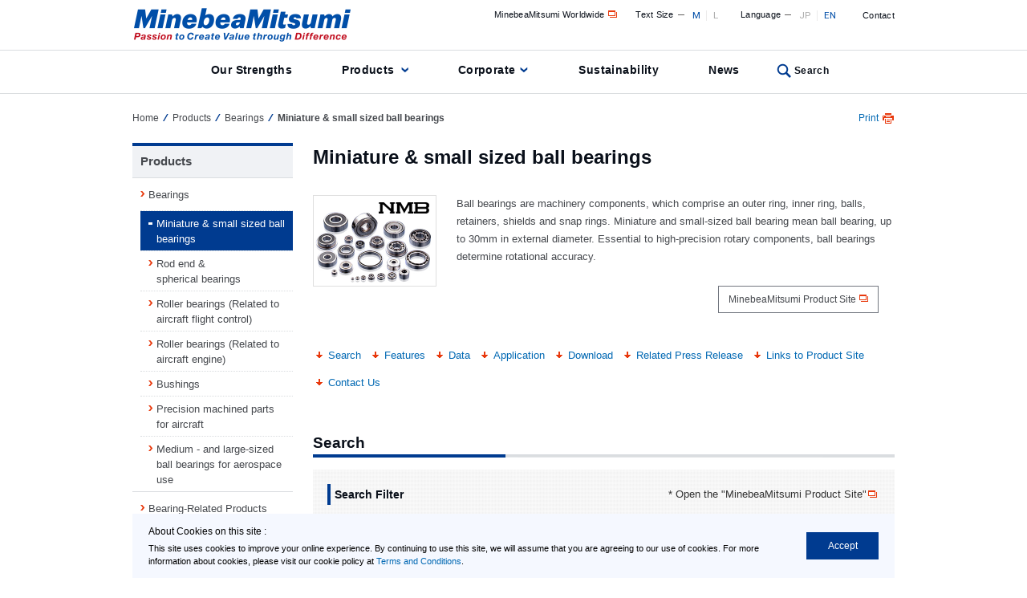

--- FILE ---
content_type: text/html
request_url: https://www.minebeamitsumi.com/english/product/bearing/1181967_6218.html
body_size: 10669
content:

<!DOCTYPE html> 
<html lang="en">
<!-- tmpl_basic2 2011-08-19 start -->

<!-- cmn_header15 -->
<head>
<meta http-equiv="Pragma" content="no-cache">
<meta http-equiv="Cache-Control" content="no-cache">
<meta charset="utf-8">
<title>

	
	
		
		
			
				
				
				
				
					
					
						
							
								
									
									
										
											Miniature &amp; small sized ball bearings
											
										
									
								
							
							
						
					
				
			
			
	

 - MinebeaMitsumi</title>
<meta name="viewport" content="width=device-width">

<link rel="icon" href="/favicon.ico" sizes="32x32" type="image/vnd.microsoft.icon">
<link rel="icon" href="/favicon.svg" type="image/svg+xml">
<link rel="apple-touch-icon" href="/apple-touch-icon.png">
<link rel="manifest" href="/manifest.webmanifest" crossorigin="use-credentials">















<link href="/english/product/css/directory.css?20200428" rel="stylesheet" type="text/css" media="screen,print">
<link href="/english/common/css/print.css?20180801" rel="stylesheet" type="text/css" media="print">




<link rel="start" href="/english/" title="MinebeaMitsumi (formerly Minebea Co., Ltd.) Corporation Site home">
<link rel="contents" href="/english/others/sitemap/sitemap.html" title="MinebeaMitsumi (formerly Minebea Co., Ltd.) Corporation Site map">


<script type="text/javascript" src="/english/common/js/jquery.js?v=20180801"></script>
<script type="text/javascript" src="/english/common/js/jquery.styleswitcher.js?v=20180801"></script>
<script type="text/javascript" src="/english/common/js/jqueryAutoHeight.js?v=20180801"></script>
<script type="text/javascript" src="/english/common/js/jquery.cookie.js"></script>
<script type="text/javascript" src="/english/common/js/common.js?v=20200428"></script>
















<!-- Google tag (gtag.js) -->
<script async src="https://www.googletagmanager.com/gtag/js?id=G-T2K5V2MEH4"></script>
<script>
  window.dataLayer = window.dataLayer || [];
  function gtag(){dataLayer.push(arguments);}
  gtag('js', new Date());
  
  gtag('config', 'G-T2K5V2MEH4');
</script>
</head>
<!-- end of cmn_header15 -->
<!-- body_s15 -->

<body>

<noscript>
<div id="NoScriptMsgWrap"><p>Enable the JavaScript feature in your settings in order to view optimal content.</p></div>
</noscript>




<p class="naviHidden">It is on the page of 

	
	
		
		
			
				
				
				
				
					
					
						
							
								
									
									
										
											Miniature &amp; small sized ball bearings
											
										
									
								
							
							
						
					
				
			
			
	

</p>
<div class="naviHidden">
<p>Through the following links, you can jump to menu or main text in this page.</p>
<ul><li><a href="#content">Jump to main text.</a></li>
<li><a href="#sideNavi">Jump to menu related to this page.</a></li>
<li><a href="#navi">Jump to common menu in this site.</a></li></ul>
</div>

<div id="base">
<!-- end of body_s15 -->
<!-- /#header15 start -->

<div id="headerWrap">
<div id="header">
<div id="headerLeft">
<div id="logo"><a href="/english/index.html"><img src="/english/common/img/logo_minebeamitsumi2.png" alt="MinebeaMitsumi" width="270" height="42"></a></div>
</div><!-- /#headerLeft -->

<div id="headerRight">
<div id="headerLink">
<ul id="subLink"><!--
--><li><a href="/global/" target="_blank">MinebeaMitsumi Worldwide<img src="/english/common/img/icons/icon_window.gif" alt="Open in a new window"></a></li><!--
--><li><div id="fontResize"><dl><dt>Text Size</dt><dd><span>M</span></dd><dd><span>L</span></dd></dl></div></li><!--
--><li><div id="langSelect"><dl><dt>Language</dt><dd><a href="/product/bearing/1181967_6154.html">JP</a></dd><dd><a href="/english/product/bearing/1181967_6218.html">EN</a></dd></dl></div></li><!--
--><li><a href="/english/contact/index.html">Contact</a></li><!--
--></ul><!-- /#subLink -->
</div><!-- /#headerLink -->
</div><!-- /#headerRight -->
</div><!-- /#header -->
<!-- globalnavi11 -->

<p class="naviHidden">Common menu in this site are as follows.</p>
<div id="naviWrap">
<div id="navi">
<ul><!--
--><li><div class="naviItem"><a href="/english/strengths/index.html">Our Strengths</a></div></li><!--
--><li class="current"><div class="naviItem megaLink"><a href="/english/product/index.html" data-id="#megaPro" class="megaLinkIcon">Products</a></div></li><!--
--><li><div class="naviItem megaLink"><a href="/english/corp/index.html" data-id="#megaCrp" class="megaLinkIcon">Corporate</a></div></li><!--
--><li><div class="naviItem"><a href="/english/csr/index.html">Sustainability</a></div></li><!--
--><li><div class="naviItem"><a href="/english/news/index.html">News</a></div></li><!--
--><li class="naviSearch"><div class="naviItem megaLink"><a href="https://search.minebeamitsumi.com/" data-id="#megaSrh">Search</a></div></li><!--
--></ul>
</div><!-- /#navi -->
</div><!-- /#naviWrap -->

<div id="megaMenuWrap">
<div id="megaMenu">
<div class="megaMenuItem" id="megaPro">
<p class="megaMenuItemHeading"><a href="/english/product/index.html">Back to the top of the Products page</a></p>

<div class="megaMenuProWrap">
<dl class="megaMenuProItem">
<dt><img src="/common/img/mega_pro_minebea_machining.jpg" alt=""><div><span>Machined Components Segment</span></div></dt>
<dd>
<ul>
<li><a href="/english/product/bearing/index.html">Bearings</a></li>
<li><a href="/english/product/related/index.html">Bearing-Related Products</a></li>
<li><a href="/english/product/machining/index.html">Machined Components</a></li>
</ul>
</dd>
<dt style="margin-top: 28px;"><img src="/common/img/mega_pro_ablic.jpg" alt=""><div><span>ABLIC Products</span></div></dt>
<dd>
<ul>
<li><a href="/english/product/ablic_ics/index.html">Semiconductors &#40;ABLIC Products&#41;</a></li>
</ul>
</dd>
</dl>
<dl class="megaMenuProItem">
<dt><img src="/common/img/mega_pro_minebea_electronic.jpg" alt=""><div><span>Electronic Devices and Components Segment</span></div></dt>
<dd>
<ul>
<li><a href="/english/product/rotary/index.html">Rotary Components</a></li>
<li><a href="/english/product/electronic/index.html">Electronic Devices and Components</a></li>
<li><a href="/english/product/mcd/index.html">Measuring Components</a></li>
</ul>
</dd>
<dt><a href="/english/external_link/1201339_7519.html" target="_blank"><img src="/english/common/img/mega_pro_mpop.jpg" alt=""><div><span>MinebeaMitsumi Product Site<img src="/english/common/img/icons/icon_window.gif" alt="Open in a new window"></span></div></a></dt>
<dd class="megaMenuProItem__borderedBox">
<ul>
<li><a href="/english/external_link/1201340_7519.html" target="_blank">Industry<img src="/english/common/img/icons/icon_window.gif" alt="Open in a new window"></a></li>
<li><a href="/english/external_link/1201341_7519.html" target="_blank">Product Category<img src="/english/common/img/icons/icon_window.gif" alt="Open in a new window"></a></li>
</ul>
</dd>
</dl>
<dl class="megaMenuProItem">
<dt><img src="/common/img/mega_pro_mitsumi.jpg" alt=""><div><span>MITSUMI Products</span></div></dt>
<dd>
<ul>
<li><a href="/english/product/ics/index.html">Semiconductors &#40;MITSUMI Products&#41;</a></li>
<li><a href="/english/product/sensor/index.html">Sensors</a></li>
<li><a href="/english/product/precision/index.html">Components</a></li>
<li><a href="/english/product/power_supplies/index.html">Power Supplies</a></li>
<li><a href="/english/product/hifreq/index.html">High Frequency Devices</a></li>
<li><a href="/english/product/optical_device/index.html">Optical Devices</a></li>
</ul>
</dd>
</dl>
<dl class="megaMenuProItem">
<dt><img src="/common/img/mega_pro_u-shin.jpg" alt=""><div><span>U-Shin Products</span></div></dt>
<dd>
<ul>
<li><a href="/english/product/automotive/index.html">Automotive Components</a></li>
<li><a href="/english/product/industrial/index.html">Industrial Machinery Components</a></li>
<li><a href="/english/product/home/index.html">Home Security Products</a></li>
</ul>
</dd>
</dl>
</div>
</div><!-- /.megaMenuItem -->

<div class="megaMenuItem" id="megaCrp">
<p class="megaMenuItemHeading"><a href="/english/corp/index.html">Back to the top of the Corporate page</a></p>
<div class="megaMenuCrpWrap">
<dl class="megaMenuCrpItem">
<dt><a href="/english/corp/company/index.html"><img src="/english/common/img/mega_crp_company.jpg" alt=""><div><span>Company</span></div></a></dt>
<dd>
<ul>
<li><a href="/english/corp/company/aboutus/index.html">About us</a></li>
<li><a href="/english/corp/company/Business/index.html">Outline of operations and Directory</a></li>
<li><a href="/english/corp/company/factories/index.html">Plants</a></li>
<li><a href="/english/corp/company/procurements/index.html">Procurement</a></li>
</ul>
</dd>
</dl>
<dl class="megaMenuCrpItem">
<dt><a href="/english/corp/investors/index.html"><img src="/english/common/img/mega_crp_investors.jpg" alt=""><div><span>Investors</span></div></a></dt>
<dd>
<ul>
<li><a href="/english/corp/investors/management/index.html">Management Policy</a></li>
<li><a href="/english/corp/investors/share/index.html">Stock/Bond Information</a></li>
<li><a href="/english/corp/investors/disclosure/index.html">Presentations &amp; Events</a></li>
<li><a href="/english/corp/investors/financials/index.html">Financial Data</a></li>
<li><a href="/english/corp/investors/calendar/index.html">IR Calendar</a></li>
<li><a href="/english/corp/investors/quote/index.html">Share Price/Chart</a></li>
<li><a href="/english/corp/investors/personal/index.html">About MinebeaMitsumi</a></li>
</ul>
</dd>
</dl>
<dl class="megaMenuCrpItem">
<dt><a href="/english/corp/recruit/index.html" alt="" class="linkTypeWindow2" target="_blank"><img class="linkTypeWindow2" src="/english/common/img/mega_crop_recruit_01.jpg"><div><span>Careers <img src="/english/common/img/icons/icon_window.gif" alt="Open in a new window"></span></div></a></dt>
<dd>
</dd>
</dl>
</div>
</div><!-- /.megaMenuItem -->
<div class="megaMenuItem" id="megaSrh">
<form name="search_form" action="/search/" method="GET" onsubmit="return mysearch(this);" name="searchBox" id="searchBox">
    <input type="text" name="kw" title="Please enter the word(s) that you would like to search." id="searchInput" class="searchBox iSearchAssist">
    <input type="hidden" name="ie" value="u">
    <input type="hidden" name="lang" value="en">
    <input type="hidden" name="site" value="minebea">
    <input type="hidden" name="cond[]" value="all">
    <input type="image" src="/english/common/img/mega_search_btn.png" id="searchBtn" alt="Search">
</form>
</div><!-- /.megaMenuItem -->
<div class="megaMenuClose">Close</div>
</div>
</div><!-- /#megaMenuWrap -->
 
</div><!-- /#headerWrap -->



<!-- /#header15 end -->
<!-- component : main_s15 -->
<div id="wrap_01"><div id="wrap_02"><div id="wrap_03">
<div id="mainArea">

	<p class="naviHidden">It is a present position.</p>

<!-- component : option15 -->


<div id="breadCrumbs">
<ul>

	
	<li class="top"><a href="/english/index.html">Home</a></li><li><a href="/english/product/index.html">Products</a></li><li><a href="/english/product/bearing/index.html">Bearings</a></li><li>Miniature &amp; small sized ball bearings</li>



</ul>
<p id="pagePrint"><span>
	Print</span></p>
</div><!-- /#breadCrumbs -->
<!-- end of component : option15 -->
<div id="contentWrap">
<!-- end of component : main_s15 -->


<p class="naviHidden">Main text is as follows.</p>

<!-- wise indexon -->
<div id="content">


<div class="h1Wrap">

	
		
		
		
			
			<h1><span>Miniature &amp; small sized ball bearings</span></h1>
		
		
		
			
				
					
					
				
			
			
		
	
	
</div>

<div class="setImg">

<img src="/english/product/bearing/__icsFiles/afieldfile/2018/07/25/smallbearing_m_nmb.jpg" alt="Photo" width="150" height="110" class="imgLeft" />

<p>Ball bearings are machinery components, which comprise an outer ring, inner ring, balls, retainers, shields and snap rings. Miniature and small-sized ball bearing mean ball bearing, up to 30mm in external diameter. Essential to high-precision rotary components, ball bearings determine rotational accuracy.</p>

	
	

<ul class="moreLinks"><li><a href="/english/external_link/1201788_7519.html" target="_blank" class="extLink">MinebeaMitsumi Product Site</a></li></ul> 
</div>
<!-- Component : cpro15_ipnav -->

	

<ul class="linkInPage">
<li><a href="#search">Search</a></li>
<li><a href="#char">Features</a></li>
<li><a href="#prodata">Data</a></li>
<li><a href="#app">Application</a></li>

<li><a href="#download">Download</a></li>




	<li><a href="#press">Related Press Release</a></li>




<li><a href="#catalog">Links to Product Site</a></li>

<li><a href="#contact">Contact Us</a></li>
</ul>
<!-- End of Component : cpro15_ipnav -->

<!-- Component :cpro15_search -->
<div id="search"><h2>Search</h2><script src="/english/product/bearing/js/wjssearch.js" type="text/javascript"></script>
<form id="catalog_CatalogPartSpecsList" action="https://product.minebeamitsumi.com/wp0099_product_search_bearing/_link.do?i=io_product_search_bearing&amp;p=en" method="get"><input name="catalogID" type="hidden" value="TMP00041"> <input name="templateId" type="hidden" value="TMP00041"> <input name="catalogFilterClause" type="hidden"> <input name="endSearch" type="hidden"> <input name="cancelSearch" type="hidden"> <input name="searchBack" type="hidden" value="false"> 
<div class="search_condition">
<h3>Search Filter</h3>
<p class="move_eminebea">* Open the &quot;MinebeaMitsumi Product Site&quot;<img src="/english/common/img/icons/icon_window.gif" alt="Open in a new window"></p>
<input name="Transaction" type="hidden"> 

<table class="unit search_unit">
<tbody>
<tr>
<th class="search_unit_01">Parts No. (NMB/ISO/JIS)</th>
<td class="search_unit_02"><label><input name="katashiki" id="unit00" type="text" pattern="^[0-9A-Za-z-Ａ-Ｚａ-ｚ０-９－ 　/／.．]+$" title="You can enter alphanumeric characters, &quot;-&quot;, &quot;/&quot;, &quot;.&quot; and spaces."></label></td>
</tr>
</tbody>
<tbody>
<tr>
<th class="search_unit_01">Unit</th>
<td class="search_unit_02"><label><input name="measuringSystem" id="unit01" type="radio" value="inch"> in</label> <label><input name="measuringSystem" id="unit02" type="radio" checked="checked" value="mm"> mm</label> </td>
</tr>
</tbody>
</table>
<p class="marginTop-05">* You can enter alphanumeric characters, &quot;-&quot;, &quot;/&quot;, &quot;.&quot; and spaces.</p>

<table class="search search_condition_table">
<tbody>
<tr class="tableHeader">
<th class="searchFilter search_head" colspan="2">Search Filter</th>
<td style="width: 32%" class="image" rowspan="6"><img  class="search_condition_img" id="schematic" alt="schematic" src="/product/bearing/img/bearing1.png"> </td>
</tr>
<tr>
<th style="width: 23%">Inner Diameter (d)</th>
<td><input name="selectedValuesGrp_GSIZE041_Ch_bore00041" type="hidden"> <input name="aFVGrp_GSIZE041_Ch_bore00041" type="hidden"> <input name="metaDataTypeGrp_GSIZE041_Ch_bore00041" type="hidden" value="FLOAT_VALM"> <input name="charidGrp_GSIZE041_Ch_bore00041" type="hidden" value="bore00041"> Min <input name="Grp_GSIZE041_Ch_bore000411" class="width01" type="number" min="0" value="" onkeydown="return event.keyCode !== 69"> / Max <input name="Grp_GSIZE041_Ch_bore000412" class="width01" type="number" min="0" value="" onkeydown="return event.keyCode !== 69"> <input name="rangeHolderGrp_GSIZE041_Ch_bore00041" type="hidden"> <span class="search-range-txt">mm</span> </td>
</tr>
<tr>
<th style="width: 23%">Outer Diameter (D)</th>
<td><input name="selectedValuesGrp_GSIZE041_Ch_od00041" type="hidden"> <input name="aFVGrp_GSIZE041_Ch_od00041" type="hidden"> <input name="metaDataTypeGrp_GSIZE041_Ch_od00041" type="hidden" value="FLOAT_VALM"> <input name="charidGrp_GSIZE041_Ch_od00041" type="hidden" value="od00041"> Min <input name="Grp_GSIZE041_Ch_od000411" class="width01" type="number" min="0" value="" onkeydown="return event.keyCode !== 69"> / Max <input name="Grp_GSIZE041_Ch_od000412" class="width01" type="number" min="0" value="" onkeydown="return event.keyCode !== 69"> <input name="rangeHolderGrp_GSIZE041_Ch_od00041" type="hidden"> <span class="search-range-txt">mm</span> </td>
</tr>
<tr>
<th style="width: 23%">Width (B) Height (T)</th>
<td><input name="selectedValuesGrp_GSIZE041_Ch_width00041" type="hidden"> <input name="aFVGrp_GSIZE041_Ch_width00041" type="hidden"> <input name="metaDataTypeGrp_GSIZE041_Ch_width00041" type="hidden" value="FLOAT_VALM"> <input name="charidGrp_GSIZE041_Ch_width00041" type="hidden" value="width00041"> Min <input name="Grp_GSIZE041_Ch_width000411" class="width01" type="number" min="0" value="" onkeydown="return event.keyCode !== 69"> / Max <input name="Grp_GSIZE041_Ch_width000412" class="width01" type="number" min="0" value="" onkeydown="return event.keyCode !== 69"> <input name="rangeHolderGrp_GSIZE041_Ch_width00041" type="hidden"> <span class="search-range-txt">mm</span> </td>
</tr>
<tr>
<th>Ring Typ</th>
<td><input name="selectedValuesGrp_GSIZE041_Ch_flang00041" type="hidden"> <input name="aFVGrp_GSIZE041_Ch_flang00041" type="hidden"> <input name="metaDataTypeGrp_GSIZE041_Ch_flang00041" type="hidden" value="VAL_CODE"> <input name="charidGrp_GSIZE041_Ch_flang00041" type="hidden" value="flang00041"> 
<label><input name="Grp_GSIZE041_Ch_flang00041" id="Grp_GSIZE041_Ch_flang00041-bearing1" type="radio" checked="checked" value="T1"> [Radial] Standard</label><br>
<label><input name="Grp_GSIZE041_Ch_flang00041" id="Grp_GSIZE041_Ch_flang00041-bearing2" type="radio" value="T2"> [Radial] Stop ring</label><br>
<label><input name="Grp_GSIZE041_Ch_flang00041" id="Grp_GSIZE041_Ch_flang00041-bearing3" type="radio" value="T3"> [Radial] Flanged</label> <br>
<label><input name="Grp_GSIZE041_Ch_flang00041" id="Grp_GSIZE041_Ch_flang00041-bearing4" type="radio" value="T4"> [Thrust] with groove</label> <br>
<label><input name="Grp_GSIZE041_Ch_flang00041" id="Grp_GSIZE041_Ch_flang00041-bearing5" type="radio" value="T5"> [Thrust] without groove</label> <br>
</td>
</tr>
<tr>
<th>Material of Rings</th>
<td><input name="selectedValuesGrp_GSIZE041_Ch_shld00041" type="hidden" value="Chromium Steel"> <input name="aFVGrp_GSIZE041_Ch_shld00041" type="hidden" value="<shld00041><VAL_CODE><=&quot;Chromium Steel&quot;>"> <input name="metaDataTypeGrp_GSIZE041_Ch_shld00041" type="hidden" value="VAL_CODE"> <input name="charidGrp_GSIZE041_Ch_shld00041" type="hidden" value="shld00041"> 
<select name="Grp_GSIZE041_Ch_shld00041" class="small" size="1"> 
<option value="" selected="selected">ALL</option> 
<option value="M1">Chromium Steel</option> 
<option value="M2">Stainless Steel</option>
</select> </td>
</tr>
</tbody>
</table>
<p>* Only half-width numbers are available</p>
<div class="marginBtm20"><button style="" type="submit" class="btn">Display ltem list</button></div>
</div>
</form></div>
<!-- End of Component : cpro15_search -->
<!-- Component : cpro08_char -->
<h2 id="char">Features</h2>

<h3>A Broad Range of State of The Art Products</h3>
<p>MinebeaMitsumi manufactures more than 8,500 different types of miniature and small-sized ball bearings, most of which have external diameters of 22mm or less.</p>
<p>In addition to such specialized products as integrated-shaft ball bearings, MinebeaMitsumi manufactures fluid dynamic bearings, for which demand is expected to soar in the future. We are thus positioned to respond to demand for a broad range of state-of-the-art small bearings for high-precision motors and other applications.</p><div class="colorBoxWrap">
<div class="colorBox">
<h4>Integrated-shaft ball&nbsp;bearings</h4>
<div class="setImg paddingBtm10">
<p>

<img src="/english/product/in_house/__icsFiles/afieldfile/2005/06/24/shaft_p_01.jpg" width="150" height="110" border="0" alt="Integrated-shaft ball&nbsp;bearings" class="imgLeft" />

An integrated-shaft ball bearing has two raceways on the shaft, allowing
the integration on the inner ring and shaft of two ball bearings. The
facilitates more precise rotation than is possible with two independent
ball bearings, making integrated-shaft ball bearings particularly suited
to applications such ad cylinder units for video cameras.
</p>
</div>
</div>
</div> 
<h3>Ultra-precision Machining Technology</h3>
<p>The precision of a ball bearing is determined by several factors, including the raceway roundness of the inner and outer rings, the sphericity of the balls and the quality of the balls and the quality of the raw materials used in each of the bearing's parts.Improving precision demands uncompromising strictness on all counts. Building on expertise amassed over 50 years, MinebeaMitsumi has developed high-precision machining equipment, sophisticated maintenance technologies and efficient plant-line layouts, enabling it to produce all parts for its bearings in-house and to aim constantly for higher levels of precision.</p>
<h3>Consistently Superior Quality Worldwide</h3>
<p>MinebeaMitsumi currently has 10 bearing plants worldwide, all of which conduct vertically integrated production, which encompasses all processes, from machining to final assembly and testing. These plants also utilize mass-production technologies and production lines developed at MinebeaMitsumi's parent plants in Japan. As a consequence, MinebeaMitsumi is able to guarantee products of consistenly superior quality from all of its bearing plants.</p>
<h3>Global R&amp;D Activity</h3>
<p>R&amp;D centers located within MinebeaMitsumi's parent plant in Japan, Thailand and Singapore conduct chemical analysis, cleanliness evaluation of products. And we have facility for evaluation and testing of products for use in automobiles.</p>


<!-- End of Component : cpro08_char -->




<h2 id="prodata">Product Data</h2>
<div class="tableWrap paddingTop20">
<table summary="The data of Miniature &amp; small sized ball bearings" class="tableType_01">
<col width="30%" />
<col width="70%" />
<thead>
<tr>
	<th>Item</th>
	<th>Contents</th>
</tr>
</thead>
<tbody>

<!-- prdname=brg -->



<!-- acom_division=Karuizawa Plant, acom_type=Multi_Division -->

<tr>
	<th>Development</th>
	<td><ul>
		<!-- acom_dispfact=T -->
		<li>MinebeaMitsumi Inc.&nbsp;<a href="/english/corp/company/factories/japan/1181965_6756.html">Karuizawa Plant</a>&nbsp;(Japan)</li>

<!-- acom_division=, acom_type=Not_In_Factories -->

		<li>Thai R &amp; D Center&nbsp;&nbsp;(Thailand)</li>
	</ul></td>
</tr>




<tr>
	<th>Manufacturing</th>
	<td><ul>
	<li>MinebeaMitsumi Inc.&nbsp;<a href="/english/corp/company/factories/japan/1181965_6756.html">Karuizawa Plant</a>&nbsp;(Japan)</li>


	<li>NMB-Minebea Thai Ltd.&nbsp;<a href="/english/corp/company/factories/thai/1182030_6758.html">Ayutthaya Plant</a>&nbsp;(Thailand)</li>


	<li>NMB-Minebea Thai Ltd.&nbsp;<a href="/english/corp/company/factories/thai/1182031_6758.html">Bang Pa-in Plant</a>&nbsp;(Thailand)</li>


	<li>Minebea Electronics &amp; Hi-Tech Components (Shanghai) Ltd.&nbsp;<a href="/english/corp/company/factories/china/1182041_6760.html">Shanghai Plant</a>&nbsp;(China)</li>


	<li>NMB Singapore Ltd.&nbsp;<a href="/english/corp/company/factories/singapore/1182044_6762.html">Chai Chee Plant</a>&nbsp;(Singapore)</li>


	<li>NMB Singapore Ltd.&nbsp;<a href="/english/corp/company/factories/singapore/1182045_6762.html">Jurong Plant</a>&nbsp;(Singapore)</li>


	<li>New Hampshire Ball Bearings, Inc.&nbsp;<a href="/english/corp/company/factories/america/1182048_6766.html">Chatsworth Plant</a>&nbsp;(U.S.)</li>
	</ul></td>
</tr>



<tr>
	<th>Main User</th>
	<td>
		Household appliances manufacturers
,
		Office automation equipment manufacturers
,
		Automobile manufacturers
,
		Information and Telecommunications manufacturers

	</td>
</tr>

<tr>
	<th>Commenced Operation</th>
	<td>in 1951<br /></td>
</tr>
</tbody>
</table>
</div>
<!-- Component : cpro08_applist -->
<h2 id="app">Application</h2>
	
	
	
	
		
		
		
			
			
			
			
				
					
						
					
				
			

			
			
			
				<div class="productApp clearfix">
			
			
			<dl><dt><img src="/app/product/__icsFiles/afieldfile/2008/08/12/01.jpg" width="32" height="32" alt="&diams;" /></dt>
			<dd><span class="bold">Personal Computers (Desk top type/Note book type)</span><br />
			
			</dd></dl>
			
			

			
			
				
				
			
		
			
			
			
			
				
					
						
					
				
			

			
			
			
			
			<dl><dt><img src="/app/product/__icsFiles/afieldfile/2008/08/12/03.jpg" width="32" height="32" alt="&diams;" /></dt>
			<dd><span class="bold">Printers</span><br />
			
			</dd></dl>
			
			</div>

			
			
				
				
			
		
			
			
			
			
				
					
						
					
				
			

			
			
			
				<div class="productApp clearfix">
			
			
			<dl><dt><img src="/app/product/__icsFiles/afieldfile/2008/08/12/04.jpg" width="32" height="32" alt="&diams;" /></dt>
			<dd><span class="bold">Copy machines</span><br />
			
			</dd></dl>
			
			

			
			
				
				
			
		
			
			
			
			
				
					
						
					
				
			

			
			
			
			
			<dl><dt><img src="/app/product/__icsFiles/afieldfile/2008/08/12/06.jpg" width="32" height="32" alt="&diams;" /></dt>
			<dd><span class="bold">Video cameras</span><br />
			
			</dd></dl>
			
			</div>

			
			
				
				
			
		
			
			
			
			
				
					
						
					
				
			

			
			
			
				<div class="productApp clearfix">
			
			
			<dl><dt><img src="/app/product/__icsFiles/afieldfile/2008/08/12/08.jpg" width="32" height="32" alt="&diams;" /></dt>
			<dd><span class="bold">Air conditioners</span><br />
			
			</dd></dl>
			
			

			
			
				
				
			
		
			
			
			
			
				
					
						
					
				
			

			
			
			
			
			<dl><dt><img src="/app/product/__icsFiles/afieldfile/2008/08/20/07.jpg" width="32" height="32" alt="&diams;" /></dt>
			<dd><span class="bold">Automotive components</span><br />
			
			</dd></dl>
			
			</div>

			
			
				
				
			
		
			
			
			
			
				
					
						
					
				
			

			
			
			
				<div class="productApp clearfix">
			
			
			<dl><dt><img src="/app/product/__icsFiles/afieldfile/2008/08/20/15.jpg" width="32" height="32" alt="&diams;" /></dt>
			<dd><span class="bold">ATM</span><br />
			
			</dd></dl>
			
			

			
			
				
				
			
		
			
			
			
			
				
					
				
			

			
			
			
			
			<dl><dt><img src="/app/product/__icsFiles/afieldfile/2009/02/26/48.gif" width="32" height="32" alt="&diams;" /></dt>
			<dd><span class="bold">Vacuum cleaner</span><br />
			
			</dd></dl>
			
			</div>

			
			
				
				
			
		
			
			
			
			
				
					
				
			

			
			
			
				<div class="productApp clearfix">
			
			
			<dl><dt><img src="/app/product/__icsFiles/afieldfile/2009/02/26/47.gif" width="32" height="32" alt="&diams;" /></dt>
			<dd><span class="bold">Fishing reel</span><br />
			
			</dd></dl>
			
			

			
			
				
				
			
		
			
			
			
			
				
					
						
					
				
			

			
			
			
			
			<dl><dt><img src="/app/product/__icsFiles/afieldfile/2009/02/26/49.gif" width="32" height="32" alt="&diams;" /></dt>
			<dd><span class="bold">Power tool</span><br />
			
			</dd></dl>
			
			</div>

			
			
				
				
			
		

		
		
	
	
<!-- End Of Component : cpro08_applist -->

<!-- Component : cpro15_data -->

<!-- End of Component : cpro15_data -->
<!-- Component : cpro15_download -->
<h2 id="download">Download</h2><div class="clearfix bearing_download">
<div class="bearing_catalog clearfix">
<h3>Miniature &amp; small ball bearings Product catalog</h3>
<p class="bearing_downloadTxt">This is a digital catalog that allows you to quickly search the entire catalog for Miniature &amp; small ball bearings models, technical explanations, and handling methods, as well as input sticky notes and memos.<br>
You can also view information on products used in extreme environments, the design and manufacture of precision machined parts, and unitization with bearings.</p>
<p class="bearing_downloadImg"><img width="323" height="142" alt="Miniature / Small-diameter Rolling Ball Bearings" src="/english/product/bearing/__icsFiles/afieldfile/2023/11/15/img_download_en_01.jpg"></p>
<div class="dlBlock clearfix"><a href="https://mkt.minebeamitsumi.com/bearing_catalog_en" target="_blank"><img src="/common/img/icons/icon_window.gif" alt="">Product Catalog</a> </div></div>
<div class="bearing_manual clearfix">
</div></div>
<!-- Component : cpro15_download -->
<!-- Component : cpro15_faq -->

<!-- End of Component : cpro15_faq -->

<!--cpro11_prslist start-->





<h2 id="press">Links to Press Release</h2>
<div class="infoArea">
<table class="tableTypeInfo" summary="Links to Press Release">


<tr>
<th><!-- Template : news_en_pubdate -->


  
    



Sept.22,&nbsp;2025
  
  

<!-- End Of Template : news_en_pubdate --></th>
<td><a href="/english/news/press/2025/1210475_20344.html" ><!-- Component : news_title2 -->

	
	
		
		
			
			
				
			
		
		MinebeaMitsumi's Specially Made Ruby Ball Bearing Adopted for &#332;TSUKA L&#332;TEC's Watch &quot;No.9&quot;
	

<!-- End Of Component : news_title2 -->
</a></td>
</tr>


<tr>
<th><!-- Template : news_en_pubdate -->


  
    



Jan.15,&nbsp;2025
  
  

<!-- End Of Template : news_en_pubdate --></th>
<td><a href="/english/news/press/2025/1209957_20344.html" ><!-- Component : news_title2 -->

	
	
		
		
			
			
				
			
		
		MinebeaMitsumi's new miniature ball bearing adopted for &#332;TSUKA L&#332;TEC's watch &quot;No.5 KAI&quot;<br>
-Japan's first mechanical watch with the satellite hour mechanism-
	

<!-- End Of Component : news_title2 -->
</a></td>
</tr>


<tr>
<th><!-- Template : news_en_pubdate -->


  
    



Aug.31,&nbsp;2015
  
  

<!-- End Of Template : news_en_pubdate --></th>
<td><a href="/english/news/press/2015/1189728_7564.html" ><!-- Component : news_title2 -->

	
	
		
		
			
			
				
			
		
		Minebea's Bearing with 1.5 mm in Outer Diameter achieved a GUINNESS WORLD RECORDS&#8482; title for the Smallest Commercially Available Steel ball bearing
	

<!-- End Of Component : news_title2 -->
</a></td>
</tr>


<tr>
<th><!-- Template : news_en_pubdate -->


  
    



Feb.17,&nbsp;2012
  
  

<!-- End Of Template : news_en_pubdate --></th>
<td><a href="/english/news/press/2012/1186606_6008.html" ><!-- Component : news_title2 -->

	
	
		
		
			
			
				
			
		
		Minebea's High-Performance Ceramic Miniature Ball Bearing Adopted for the First Time in Bandai's HYPER YO-YO HYPERCLUSTER Legend Cluster
	

<!-- End Of Component : news_title2 -->
</a></td>
</tr>


<tr>
<th><!-- Template : news_en_pubdate -->


  
    



July 7,&nbsp;2009
  
  

<!-- End Of Template : news_en_pubdate --></th>
<td><a href="/english/news/press/2009/1184676_6002.html" ><!-- Component : news_title2 -->

	
	
		
		
			
			
				
			
		
		Minebea to Launch High Corrosion Resistant Miniature Bearings &quot;Giga Protection&#174; Series&quot;
	

<!-- End Of Component : news_title2 -->
</a></td>
</tr>


<tr>
<th><!-- Template : news_en_pubdate -->


  
    



Jan.23,&nbsp;2009
  
  

<!-- End Of Template : news_en_pubdate --></th>
<td><a href="/english/news/press/2009/1184264_6002.html" ><!-- Component : news_title2 -->

	
	
		
		
			
			
				
			
		
		Launching of World's Smallest Ball Bearings with Ultra-small Outer Diameter of 1.5 mm
	

<!-- End Of Component : news_title2 -->
</a></td>
</tr>


</table>
</div>

<!--end of cpro11_prslist-->


<!-- Component : cpro15_ctlglnk -->


	
	
	
	
	
	
	
	
	
	
	
	


<h2 id="catalog">Links to Product Site</h2>
<dl>

<dt>Link to Online Catalogue site</dt>
<dd><a href="/english/external_link/1201788_7519.html" target="_blank" class="linkTypeWindow">MinebeaMitsumi Product Site<img src="/english/common/img/icons/icon_window.gif" alt="Open in a new window"></a></dd> 


<dt>Link to Engineering Information</dt>
<dd><a href="/english/external_link/1201789_7519.html" target="_blank" class="linkTypeWindow">MinebeaMitsumi Product Site Engineering Information<img src="/english/common/img/icons/icon_window.gif" alt="Open in a new window"></a></dd>

</dl>

<!-- End Of Component : cpro15_ctlg -->

<h2 id="contact">Contact Us</h2>
<h3>Japan [ Sales Headquarters  MinebeaMitsumi Inc. ]</h3><ul class="moreLinks"><li><a href="/english/external_link/1201792_7519.html" target="_blank">Go to Contact form</a></li></ul>
<div class="tableWrap">
<table>
<tr>
	<td>FAX</td>
	<td>81-3-6758-6760</td>
</tr>
</table>
</div>
<h3>America [ NMB Technologies Corporation ]</h3>
<div class="tableWrap">
<table>
<tr>
	<td class="width25">e-mail</td>
	<td><a href="mailto:info@nmbtc.com">info@nmbtc.com</a></td>
</tr>
<tr>
	<td>TEL</td>
	<td>1-818-341-3355</td>
</tr>
<tr>
	<td>FAX</td>
	<td>1-818-341-8207</td>
</tr>
</table>
</div>

<h3>Europe [ NMB-Minebea-GmbH ]</h3>
<div class="tableWrap">
<table>
<tr>
	<td class="width25">e-mail</td>
	<td><a href="mailto:euslbrginfo@nmb-minebea.com">euslbrginfo@nmb-minebea.com</a></td>
	
	
	
	
</tr>
<tr>
	<td>TEL</td>
	<td>49-6103-913-0</td>
</tr>
<tr>
	<td>FAX</td>
	<td>49-6103-913-220</td>
</tr>
</table>
</div>

<!-- cont_e15 -->
<p class="naviHidden">It ends about main text.</p>
<!-- social_media -->


<!-- end of social_media -->
<!--back_top15 start-->
<div class="noPrintArea"><p class="toPageTop"><a href="#base"><img id="toPageTopBtn" src="/common/img/btn_topagetop_stay.png" alt="Go back to top of this page"></a></p></div>
<!--end of back_top15-->
</div><!-- /#content -->
<!-- wise indexoff -->
<!-- end of cont_e15 -->
<p class="naviHidden">menu related to this page is as follows.</p>
<div id="sideNaviWrap">

<div id="sideNavi">
<p><a href="/english/product/index.html">Products</a></p>

<ul>


	
		
		
<li>
		
			
			
				
					
						
							
							<span>
						
					
					
				
			
		
<a href="/english/product/bearing/index.html">Bearings</a></span>
		
			
				
				
					
						
						
						
						
							<ul>
<li><span class="current"><a href="/english/product/bearing/1181967_6218.html">Miniature &amp; small sized ball bearings</a></span></li>
<li><span><a href="/english/product/bearing/1181969_6218.html">Rod end &amp; spherical&nbsp;bearings</a></span></li>
<li><span><a href="/english/product/bearing/1184377_6218.html">Roller bearings (Related to aircraft flight control)</a></span></li>
<li><span><a href="/english/product/bearing/1181988_6218.html">Roller bearings (Related to aircraft engine)</a></span></li>
<li><span><a href="/english/product/bearing/1181983_6218.html">Bushings</a></span></li>
<li><span><a href="/english/product/bearing/1184378_6218.html">Precision machined parts for aircraft</a></span></li>
<li><span><a href="/english/product/bearing/1181984_6218.html">Medium - and large-sized ball bearings for aerospace use</a></span></li></ul>

</li>


	
		
		
<li>
		
			
			
				
					
						
							
							<span>
						
					
					
				
			
		
<a href="/english/product/related/index.html">Bearing-Related Products</a></span>
		
			
</li>


	
		
		
<li>
		
			
			
				
					
						
							
							<span>
						
					
					
				
			
		
<a href="/english/product/machining/index.html">Machined Components</a></span>
		
			
</li>


	
		
		
<li>
		
			
			
				
					
						
							
							<span>
						
					
					
				
			
		
<a href="/english/product/rotary/index.html">Rotary Components</a></span>
		
			
</li>


	
		
		
<li>
		
			
			
				
					
						
							
							<span>
						
					
					
				
			
		
<a href="/english/product/electronic/index.html">Electronic Devices and Components</a></span>
		
			
</li>


	
		
		
<li>
		
			
			
				
					
						
							
							<span>
						
					
					
				
			
		
<a href="/english/product/mcd/index.html">Measuring Components</a></span>
		
			
</li>


	
		
		
<li>
		
			
			
				
					
						
							
							<span>
						
					
					
				
			
		
<a href="/english/product/ics/index.html">Semiconductors &#40;MITSUMI Products&#41;</a></span>
		
			
</li>


	
		
		
<li>
		
			
			
				
					
						
							
							<span>
						
					
					
				
			
		
<a href="/english/product/sensor/index.html">Sensors</a></span>
		
			
</li>


	
		
		
<li>
		
			
			
				
					
						
							
							<span>
						
					
					
				
			
		
<a href="/english/product/precision/index.html">Components</a></span>
		
			
</li>


	
		
		
<li>
		
			
			
				
					
						
							
							<span>
						
					
					
				
			
		
<a href="/english/product/power_supplies/index.html">Power Supplies</a></span>
		
			
</li>


	
		
		
<li>
		
			
			
				
					
						
							
							<span>
						
					
					
				
			
		
<a href="/english/product/hifreq/index.html">High Frequency Devices</a></span>
		
			
</li>


	
		
		
<li>
		
			
			
				
					
						
							
							<span>
						
					
					
				
			
		
<a href="/english/product/optical_device/index.html">Optical Devices</a></span>
		
			
</li>


	
		
		
<li>
		
			
			
				
					
						
							
							<span>
						
					
					
				
			
		
<a href="/english/product/automotive/index.html">Automotive Components</a></span>
		
			
</li>


	
		
		
<li>
		
			
			
				
					
						
							
							<span>
						
					
					
				
			
		
<a href="/english/product/industrial/index.html">Industrial Machinery Components</a></span>
		
			
</li>


	
		
		
<li>
		
			
			
				
					
						
							
							<span>
						
					
					
				
			
		
<a href="/english/product/home/index.html">Home Security Products</a></span>
		
			
</li>


	
		
		
<li>
		
			
			
				
					
						
							
							<span>
						
					
					
				
			
		
<a href="/english/product/ablic_ics/index.html">Semiconductors &#40;ABLIC Products&#41;</a></span>
		
			
</li>


	


	


	
</ul>
</div><!-- /#sideNavi -->
<!--toolnavi15-->
<!-- end of toolnavi15 -->
<!-- sideBanner15 -->
<div class="sideBanner">
<!-- doclink15 --><a href="/english/external_link/1198689_7519.html" class="link" target="_blank"><img src="/related/__icsFiles/afieldfile/2020/04/30/bnr_ablic_en.jpg" alt="ABLIC Products" width="200" height="50"></a><!-- end of doclink15 -->
<!-- doclink15 --><a href="/english/external_link/1197037_7519.html" class="link" target="_blank"><img src="/related/__icsFiles/afieldfile/2019/04/10/bnr_u-shin_en.jpg" alt="U-shin Products" width="200" height="50"></a><!-- end of doclink15 -->
<!-- eminebeaSearch15 --><div class="eminebeaSearch clearfix">
<p class="eminebeaLogo"><a href="/english/external_link/1201339_7519.html" target="_blank"><img src="/english/product/img/logo_productsite.png" width="180" height="48" alt="MinebeaMitsumi Product Site"></a></p>
<form action="/search_product/" method="get" target="search_win">
<input type="text" name="kw" value="" class="eminebeaSearchBox" style="width:110px; margin-left:5px; margin-right:5px;" autocomplete="off">
<input type="image" src="/english/common/img/search_btn.gif" id="searchBtn" alt="Search">
<input type="hidden" class="eminebeaSearchBox" name="site" value="product">
<input type="hidden" class="eminebeaSearchBox" name="lang" value="en">
<input type="hidden" class="eminebeaSearchBox" name="ie" value="u">
</form>
<ul class="link">
<li><a href="/english/external_link/1189256_7519.html" target="_blank">Bearings</a></li>
<li><a href="/english/external_link/1188877_7519.html" target="_blank">Fan Motors</a></li>
<li><a href="/english/external_link/1205450_7519.html" target="_blank"><span style="letter-spacing: -0.1px;">Precision Machined Components</span></a></li>
<li><a href="/english/external_link/1189542_7519.html" target="_blank"><span style="letter-spacing: -0.6px;">Electronic Devices and Components</span></a></li>
<li><a href="/english/external_link/1188194_7519.html" target="_blank">Rotary Components</a></li>
<li><a href="/english/external_link/1188880_7519.html" target="_blank"><span style="letter-spacing: -0.2px;">Actuators</span></a></li>
<li><a href="/english/external_link/1202207_7519.html" target="_blank"><span style="letter-spacing: -0.2px;">Coils, Transformers</span></a></li>
<li><a href="/english/external_link/1202209_7519.html" target="_blank">Connectors</a></li>
<li><a href="/english/external_link/1202208_7519.html" target="_blank">Switches</a></li>
<li><a href="/english/external_link/1202226_7519.html" target="_blank">High-Frequency Devices</a></li>
<li><a href="/english/external_link/1202241_7519.html" target="_blank">Power Supplies</a></li>
<li><a href="/english/external_link/1184633_7519.html" target="_blank"><span style="letter-spacing: -0.2px;">Battery Protection Module (BMS)</span></a></li>
<li><a href="/english/external_link/1202423_7519.html" target="_blank">Semiconductors</a></li>
<li><a href="/english/external_link/1184605_7519.html" target="_blank">Sensors</a></li>
<li><a href="/english/external_link/1189734_7519.html" target="_blank">Sensing Devices</a></li>
<li><a href="/english/external_link/1188882_7519.html" target="_blank">EMS</a></li>
<li><a href="/english/external_link/1196298_7519.html" target="_blank">Smart City Solutions</a></li>
<li><a href="/english/external_link/1196299_7519.html" target="_blank">Bed Sensor System</a></li>
</ul>
</div>
<!-- eminebeaSearch15 -->
<!-- doclink15 --> <a class="marginBtm00" href="/english/external_link/1195216_7519.html" target="_blank"><img width="200" height="50" alt="SALIOT" src="/related/__icsFiles/afieldfile/2017/10/03/bnr_saliot_site_en.jpg" /></a> 
<p class="small"></p><!-- end of doclink15 -->


</div> <!-- sideBanner-->
<!-- end of sideBanner15 -->


</div><!-- /#sideNaviWrap -->

<!-- main_e15 -->
</div><!-- /#contentWrap -->
</div><!-- /#mainArea -->
</div><!-- /#wrap_03 --></div><!-- /#wrap_02 --></div><!-- /#wrap_01 -->
<p class="naviHidden">Footer menu is as follows.</p>

<div id="cookie_agreement">
	<a href="javascript:void(0)" onClick="return false;">Accept</a>
	<p class="title">About Cookies on this site :</p>
	<p class="text">This site uses cookies to improve your online experience. By continuing to use this site, we will assume that you are agreeing to our use of cookies. For more information about cookies, please visit our cookie policy at <a href="/english/others/use/use.html">Terms and Conditions</a>.</p>
</div>

<div id="footerWrap">

<div id="footerMenuWrap">
<div id="footerMenu">
<dl class="footerMenuGrid">
<dt><a href="/english/strengths/index.html">Our Strengths</a></dt>
<dd>
<ul class="linkType_00"> 
<li><a href="/english/strengths/solutions/index.html">Our Solutions</a></li>
<li><a href="/english/strengths/technology/index.html">Core Technology</a></li>
<li><a href="/english/strengths/network/index.html" class="linkTypeWindow2" target="_blank">Global Network<img src="/english/common/img/icons/icon_window.gif" alt="Open in a new window"></a></li>
<li><a href="/english/strengths/applications/index.html">Our Applications</a></li>
<li><a href="/english/strengths/video/index.html">Corporate Video</a></li>
<li><a href="/english/strengths/glance/index.html">At a Glance</a></li>
<li><a href="/english/movie/cm/index.html">MinebeaMitsumi CM</a></li>
<li><a href="/english/strengths/column/index.html">Tech Column - Challenge to Precision -</a></li>
</ul>
</dd>
</dl>
<dl class="footerMenuGrid">
<dt><a href="/english/product/index.html">Products</a></dt>
<dd>
<ul class="linkType_00">




<li><a href="/english/product/bearing/index.html">Bearings</a></li>





<li><a href="/english/product/related/index.html">Bearing-Related Products</a></li>





<li><a href="/english/product/machining/index.html">Machined Components</a></li>





<li><a href="/english/product/rotary/index.html">Rotary Components</a></li>





<li><a href="/english/product/electronic/index.html">Electronic Devices and Components</a></li>





<li><a href="/english/product/mcd/index.html">Measuring Components</a></li>





<li><a href="/english/product/ics/index.html">Semiconductors &#40;MITSUMI Products&#41;</a></li>





<li><a href="/english/product/sensor/index.html">Sensors</a></li>





<li><a href="/english/product/precision/index.html">Components</a></li>





<li><a href="/english/product/power_supplies/index.html">Power Supplies</a></li>





<li><a href="/english/product/hifreq/index.html">High Frequency Devices</a></li>





<li><a href="/english/product/optical_device/index.html">Optical Devices</a></li>





<li><a href="/english/product/automotive/index.html">Automotive Components</a></li>





<li><a href="/english/product/industrial/index.html">Industrial Machinery Components</a></li>





<li><a href="/english/product/home/index.html">Home Security Products</a></li>





<li><a href="/english/product/ablic_ics/index.html">Semiconductors &#40;ABLIC Products&#41;</a></li>














</ul>
<ul class="linkTypeWindow footerMenuSep">
<li><a target="_blank" href="/english/external_link/1201339_7519.html">MinebeaMitsumi Product Site<img src="/english/common/img/icons/icon_window.gif" alt="Open in a new window"></a></li>
</ul>
</dd>
</dl>
<dl class="footerMenuGrid">
<dt><a href="/english/corp/index.html">Corporate</a></dt>
<dd class="left">
<ul class="linkType_00">
<li class="bold"><a href="/english/corp/company/index.html">Company</a>
<ul class="linkType_00">




<li><a href="/english/corp/company/aboutus/index.html">About us</a></li>





<li><a href="/english/corp/company/Business/index.html">Outline of operations and Directory</a></li>





<li><a href="/english/corp/company/factories/index.html">Plants</a></li>





<li><a href="/english/corp/company/procurements/index.html">Procurement</a></li>


</ul>
</li>
</ul>
<ul class="linkType_00">
<li class="bold"><a href="/english/corp/investors/index.html">Investors</a>
<ul class="linkType_00">




<li><a href="/english/corp/investors/management/index.html">Management Policy</a></li>




<li><a href="/english/corp/investors/share/index.html">Stock/Bond Information</a></li>




<li><a href="/english/corp/investors/disclosure/index.html">Presentations &amp; Events</a></li>




<li><a href="/english/corp/investors/financials/index.html">Financial Data</a></li>




<li><a href="/english/corp/investors/calendar/index.html">IR Calendar</a></li>




<li><a href="/english/corp/investors/quote/index.html">Share Price/Chart</a></li>




<li><a href="/english/corp/investors/personal/index.html">About MinebeaMitsumi</a></li>
















</ul>
</li>
</ul>
<ul class="linkType_00">
<li class="bold"><a href="/english/corp/recruit/index.html" class="linkTypeWindow2" target="_blank">Careers<img src="/english/common/img/icons/icon_window.gif" alt="Open in a new window"></a></li>
</ul>
</dd>
</dl>
<dl class="footerMenuGrid">
<dt><a href="/english/csr/index.html">Sustainability</a></dt>
<dd>
<ul class="linkType_00">




<li><a href="/english/csr/top_commitment/index.html">Top Commitment</a></li>





<li><a href="/english/csr/sustainability/index.html">MinebeaMitsumi Group Sustainability</a></li>





<li><a href="/english/csr/priority/index.html">Materiality</a></li>





<li><a href="/english/csr/environmental/index.html">Environmental</a></li>





<li><a href="/english/csr/social/index.html">Social</a></li>





<li><a href="/english/csr/governance/index.html">Governance</a></li>





<li><a href="/english/csr/contribute/index.html">Social Contribution Activities</a></li>





<li><a href="/english/csr/list/index.html">CSR Reports and ESG data</a></li>





<li><a href="/english/csr/evaluation/index.html">Evaluation by Society</a></li>





<li><a href="/english/csr/opinion/index.html">Third-party Opinion</a></li>






</ul>
</dd>
</dl>
<dl class="footerMenuGrid">
<dt><a href="/english/news/index.html">News</a></dt>
<dd>
<ul class="linkType_00">
<li><a href="/english/news/press/index.html">Press Release</a></li>
<li><a href="/english/news/newproducts/index.html">New Products</a></li>
<li><a href="/english/news/info/index.html">Information</a></li>
</ul>
</dd>
<dt><a href="/english/contact/index.html">Contact MinebeaMitsumi</a></dt>
<dd></dd>
</dl>
</div>
</div><!-- /footerMenuWrap -->
<div class="sns_box">
	<div class="inner">
		<div class="box">
			<p>Follow Us</p>
			<a target="_blank" href="/english/external_link/1198587_7519.html"><img src="/english/common/img/icons/icon_twitter.png" alt="Twitter"></a>
			<a target="_blank" href="/english/external_link/1195690_7519.html"><img src="/english/common/img/icons/icon_youtube.png" alt="Youtube"></a>
		</div>
	</div>
</div>

<div id="footerLinkWrap">
<div id="footerLink">
<ul>
<li class="firstChild"><a href="/english/others/sitemap/sitemap.html">Site Map</a></li>
<li><a href="/english/others/use/use.html">Terms and Conditions</a></li>
<li><a href="/english/others/security/index.html">Security</a></li>
<li><a href="/english/others/privacy/privacy.html">Protection of Personal Information</a></li>
<li><a href="/english/others/gdpr/index.html">EU GDPR Privacy Policy</a></li>
</ul>
<div id="copyright">

<img src="/english/common/img/logo_minebeamitsumi_footer.png" alt="MinebeaMitsumi Inc." width="268" height="25">

<div class="alignRight small">&#169; 2000-2026 MinebeaMitsumi Inc.</div>
</div>
</div>
</div><!-- /footerLinkWrap -->
</div><!-- /footerWrap -->
<!-- debug_info -->

<!-- end of debug_info -->

<!-- end of main_e15 -->
</div><!-- /base -->


<!-- i-search start-->
<script type="text/javascript">
    (function() {
     var da = document.createElement('script');
     da.type = 'text/javascript'; da.async = true;
     if ('https:' == document.location.protocol) {
     da.src =  'https://rsv.dga.jp/s/minebea/search_tool_n3.js';
     } else {
     da.src =  'http://cache.dga.jp/s/minebea/search_tool_n3.js';
     }
     var sc  = document.getElementsByTagName('script')[0];
     sc.parentNode.insertBefore(da, sc);
     })();
</script>
<!-- i-search end-->
</body>

</html>
<!-- end of tmpl_basic15 -->

--- FILE ---
content_type: text/css
request_url: https://www.minebeamitsumi.com/english/product/css/directory.css?20200428
body_size: -268
content:
@charset "utf-8";

/* ============================================================

[ information ]
Directory only

============================================================ */

@import url(/english/common/css/base.css?20180801);
@import url(/english/common/css/navi.css?20180801);
@import url(/english/common/css/content.css?20180801);
@import url(/english/common/css/content_top.css?20180801);
@import url(/english/common/css/module.css?20180801);
@import url(directory_i.css?20180801);


--- FILE ---
content_type: text/css
request_url: https://www.minebeamitsumi.com/english/common/css/content.css?20180801
body_size: 10584
content:
@charset "utf-8";

/* ============================================================

[ information ]
概要 : #content領域の共通スタイル

[ index ]
■ ページタイトル：h1
■ 大見出し:h2
■ 中見出し:h3
■ 小見出し:h4
■ 小見出し:h5
■ 段落
■ このページを印刷する
■ アイコンリンク
■ リスト
■ テーブル
■ 装飾ボックス
■ 画像配置
■ お問い合わせ
■ ページの先頭へ戻る
■ タブ
■ SNS用
■ javascript OFF用
============================================================ */

*{
	word-wrap: break-word;
}

/* ---------------------------------------------------------
■ ページタイトル：h1
--------------------------------------------------------- */
h1 {
	margin-bottom: 30px;
	font-weight: bold;
	font-size: 187%;
	color: #0a101a;
	line-height: 1.5;
}

h1 span {}

#contentNoSideNavi h1 {}
#contentNoSideNavi h1 span {}

/* 最終更新日（h1右）を明示する場合
----------------------------------------- */
.h1Wrap:after {content : ''; display : block; clear : both; }
.h1Wrap {
	margin-bottom: 30px;
	/zoom: 1;
}
.h1Wrap h1 {
	margin-bottom: 0;
	display: inline-block;
	float: left;
*display: inline;
}
.h1Wrap p.latestDate {
	margin-bottom: 0;
	display: inline-block;
	float: right;
	font-size: 94%;
*display: inline;
}


/* ---------------------------------------------------------
■ 大見出し:h2
--------------------------------------------------------- */
h2 {
	margin: 40px 0px 15px;
	padding: 0px 0px 4px;
	font-weight: bold;
	line-height: 1.5;
	font-size: 148%;
	color: #0a101a;
	background: url(../img/bg_h2.gif) no-repeat left bottom;
}

h1 + h2,
.h1Wrap + h2 {
	margin-top: 30px;
}

h2.imgTtl {
	margin: 30px 0px 15px;
	padding: 0px;
	background: none;
}

/* ---------------------------------------------------------
■ 中見出し:h3
--------------------------------------------------------- */
h3 {
	margin: 25px 0px 15px;
	padding: 3px 5px;
	font-weight: bold;
	line-height: 1.5;
	font-size: 108%;
	color: #0a101a;
	background-color: #f0f2f5;
	border-left: 4px solid #003b90;
}

#contentNoSideNavi h3 { background-position: -705px 0px; }


/* ---------------------------------------------------------
■ 中見出し:h4
--------------------------------------------------------- */
h4 {
	margin: 15px 0px 5px;
	padding: 0 5px;
	font-weight: bold;
	line-height: 1.5;
	color: #0a101a;
	border-left: 4px solid #003b90;
}


/* ---------------------------------------------------------
■ 小見出し:h5
--------------------------------------------------------- */
h5 {
	margin: 15px 0px 5px;
	padding: 0 5px;
	font-weight: bold;
	line-height: 1.5;
	color: #0a101a;
	border-left: 4px solid #dadde0;
}


/* ---------------------------------------------------------
■ 段落
--------------------------------------------------------- */
p {
	margin: 5px 0px 10px;
	line-height: 1.76;
	line-break: strict;
}

/* ※マークを入れるとき
----------------------------------------- */
.attention {
	text-indent: -1.0em;
	padding-left: 1.0em;
	margin-bottom: 0px; 
}

/* ※1,※2マークを入れるとき
----------------------------------------- */
.attnNum {
	text-indent: -2em;
	padding-left: 2em;
	margin-bottom: 0px; 
}

/* 多言語リンク
----------------------------------------- */
p.abroadLink {
	margin: -28px 10px 20px 0px;
	text-align: right;
}

/* ---------------------------------------------------------
■ アイコンリンク
--------------------------------------------------------- */
/* 通常リンク
----------------------------------------- */
/* p を利用 */
p.linkType_00 {
	min-height: 21px;
	margin: 13px 0 13px 4px;
	padding-left: 11px;
	background: url(../img/icons/ico_info.gif) no-repeat 0px 7px;
}

/* a を利用 */
a.linkType_00 {
	margin-left: 4px;
	padding-left: 11px;
	background: url(../img/icons/ico_info.gif) no-repeat 0px center;
}

a.linkType_01 {
	padding-left: 13px;
	background: url(../img/icons/icon_04.gif) no-repeat 0px 4px;
}

/* ul li を利用 */
ul.linkType_00,
ul.linkType_01 {
	margin-bottom: 10px;
	margin-left: 4px;
}

ul.linkType_00 li {
	margin: 13px 0;
	padding-left: 11px;
	line-height: 1.76;
	list-style: none;
	background: url(../img/icons/ico_info.gif) no-repeat 0px 6px;
}
ul.linkType_01 li {
	padding-left: 13px;
	line-height: 1.76;
	list-style: none;
	background: url(../img/icons/icon_04.gif) no-repeat 0px 8px;
}

/* PDFアイコン付きリンク
----------------------------------------- */
/* p を利用 */
p.linkTypePdf {
	min-height: 20px;
	margin: 13px 0;
	padding-left: 23px;
	line-height: 1.76;
	background: url(../img/download/icon_pdf_s.gif) no-repeat 0px 2px;
}

/* a を利用 */
a.linkTypePdf {
	padding: 2px 0px 2px 22px;
	line-height: 1.76;
	background: url(../img/download/icon_pdf_s.gif) no-repeat 0 center;
}

/* ul li を利用 */
ul.linkTypePdf {
	margin-bottom: 10px;
	margin-left: 0px;
}

ul.linkTypePdf li {
	min-height: 20px;
	margin: 13px 0;
	padding-left: 23px;
	padding-top: 1px;
	line-height: 1.76;
	list-style: none;
	background: url(../img/download/icon_pdf_s.gif) no-repeat 0px 3px;
}

/* Excelアイコン付きリンク
----------------------------------------- */
/* p を利用 */
p.linkTypeXls {
	min-height: 20px;
	margin: 13px 0;
	padding-left: 23px;
	line-height: 1.76;
	background: url(../img/download/icon_xls.gif) no-repeat 0px 2px;
}

/* a を利用 */
a.linkTypeXls {
	padding: 2px 0px 2px 22px;
	line-height: 1.76;
	background: url(../img/download/icon_xls.gif) no-repeat 0px center;
}

/* ul li を利用 */
ul.linkTypeXls {
	margin-bottom: 10px;
	margin-left: 0px;
}

ul.linkTypeXls li {
	margin: 13px 0;
	padding-left: 23px;
	padding-top: 1px;
	line-height: 1.76;
	background: url(../img/download/icon_xls.gif) no-repeat 0px 4px;
	list-style: none;
	min-height: 20px;
}

/* Wordアイコン付きリンク
----------------------------------------- */
/* p を利用 */
p.linkTypeWord {
	min-height: 20px;
	margin: 13px 0;
	padding-left: 23px;
	line-height: 1.76;
	background: url(../img/download/icon_word.gif) no-repeat 0px 2px;
}

/* a を利用 */
a.linkTypeWord {
	padding: 2px 0px 2px 22px;
	line-height: 1.76;
	background: url(../img/download/icon_word.gif) no-repeat 0px center;
}

/* ul li を利用 */
ul.linkTypeWord {
	margin-bottom: 10px;
	margin-left: 0px;
}

ul.linkTypeWord li {
	margin: 13px 0;
	padding-left: 23px;
	padding-top: 1px;
	line-height: 1.76;
	background: url(../img/download/icon_word.gif) no-repeat 0px 4px;
	list-style: none;
	min-height: 20px;
}

/* MediaPlayerアイコン付きリンク
----------------------------------------- */
/* p を利用 */
p.linkTypeWav {
	min-height: 20px;
	margin: 13px 0;
	padding-left: 23px;
	line-height: 1.76;
	background: url(../img/download/icon_wav_s.gif) no-repeat 0px 2px;
}

/* a を利用 */
a.linkTypeWav {
	margin: 0px;
	padding: 2px 0px 2px 22px;
	line-height: 1.76;
	background: url(../img/download/icon_wav_s.gif) no-repeat 0 center;
}

/* ul li を利用 */
ul.linkTypeWav {
	margin-bottom: 10px;
	margin-left: 0px;
}

ul.linkTypeWav li {
	min-height: 20px;
	margin: 13px 0;
	padding-left: 23px;
	padding-top: 1px;
	line-height: 1.76;
	background: url(../img/download/icon_wav_s.gif) no-repeat 0px 4px;
	list-style: none;
}


/* 別ウィンドウ アイコン付きリンク
----------------------------------------- */
/* p を利用 */
p.linkTypeWindow {
	min-height: 21px;
	margin: 13px 0 13px 4px;
	padding-left: 11px;
	background: url(../img/icons/ico_info.gif) no-repeat 0px 7px;
}
p.linkTypeWindow a img {
	margin-left: 5px;
	vertical-align: middle;
}

/* a を利用 */
a.linkTypeWindow {
	margin-left: 4px;
	padding-left: 11px;
	background: url(../img/icons/ico_info.gif) no-repeat 0px center;
}
a.linkTypeWindow img {
	margin-left: 5px;
	vertical-align: middle;
}

a.linkTypeWindow2 {
	margin-left: 0px;
	padding-left: 0px;
}
a.linkTypeWindow2 img {
	margin-left: 1px;
	margin-right: 5px;
	vertical-align: middle;
}

/* ul li を利用 */
ul.linkTypeWindow,
ul.linkTypeWindow2 {
	margin-bottom: 10px;
	margin-left: 4px;
}

ul.linkTypeWindow li {
	margin: 13px 0;
	padding-left: 11px;
	line-height: 1.76;
	list-style: none;
	background: url(../img/icons/ico_info.gif) no-repeat 0px 6px;
}

ul.linkTypeWindow2 li {
	margin: 13px 0;
	padding-left: 0px;
	line-height: 1.76;
	list-style: none;
}

ul.linkTypeWindow li a img,
ul.linkTypeWindow2 li a img {
	margin-left: 5px;
	vertical-align: middle;
}

ul.circleWhite li {
	list-style-type: circle;
}

/* スライド
----------------------------------------- */
/* p を利用 */
p.linkTypeSlide {
	min-height: 20px;
	margin: 13px 0;
	padding-left: 23px;
	line-height: 1.76;
	background: url(../img/icons/ico_slide.gif) no-repeat 0px 2px;
}

/* a を利用 */
a.linkTypeSlide {
	margin-left: 0px;
	padding: 2px 0px 2px 22px;
	line-height: 1.76;
	background: url(../img/icons/ico_slide.gif) no-repeat 0 center;
}

/* ul li を利用 */
ul.linkTypeSlide {
	margin-bottom: 10px;
	margin-left: 0px;
}

ul.linkTypeSlide li {
	min-height: 20px;
	margin: 13px 0;
	padding-left: 23px;
	padding-top: 1px;
	line-height: 1.76;
	background: url(../img/icons/ico_slide.gif) no-repeat 0px 2px;
	list-style: none;
}


/* ページ遷移ナビゲーション
----------------------------------------- */
/* 前へ戻る */
p.linkPrevious {
	clear: both;
	margin: 15px 5px 15px 0px;
}

p.linkPrevious a,
a.linkPrevious {
	min-height: 16px;
	padding: 2px 0px 2px 16px;
	background: url(../img/icons/icon_prevpage.gif) no-repeat 0px center;
}

/* 次へ進む */
p.linkNext {
	text-align: right;
	clear: both;
	margin: 15px 5px 15px 5px;
}

p.linkNext a,
a.linkNext {
	min-height: 16px;
	padding: 2px 16px 2px 0px;
	background: url(../img/icons/icon_nextpage.gif) no-repeat right center;
}

/* ページ内リンク */
ul.linkInPage {
	margin: 0px;
}
ul.linkInPage:after { content : ''; display : block; clear : both; }
ul.linkInPage { /zoom : 1; }

ul.linkInPage li {
	float: left;
	margin-bottom: 10px;
	padding: 0 10px 0 19px;
	line-height: 1.76;
	background: url(../img/icons/icon_inpage.gif) no-repeat 0px 3px;
	list-style: none;
	word-wrap: break-word;
}

/* ---------------------------------------------------------
■ リスト
--------------------------------------------------------- */
/* 通常の●リスト
----------------------------------------- */
ul {
	margin: 0px 15px 1em 15px; 
}

ul li {
	margin: 2px 0px 0px;
	padding: 0px;
	line-height: 1.76;
	list-style-type: disc;
}

/* 通常の■リスト
----------------------------------------- */
ul.listSquare {
	margin: 0px 15px 1em 15px; 
}

ul.listSquare li {
	margin: 2px 0px 0px;
	padding: 0px;
	line-height: 1.76;
	list-style-type: square;
}

/* 番号付きリスト
----------------------------------------- */
ol {
	margin: 0px 15px 1em 2.2em; 
}

ol li {
	margin-bottom: 3px;
	line-height: 1.76;
	list-style-type: decimal;
}

/* ( ) 付き数字リスト */
ul.listNum {
	margin-left: 60px;
}
ul.listNum li {
	list-style: none;
	text-indent: -2em;
}
ul.listNum ol li {
	list-style-type: decimal;
	text-indent: 0em;
}

/* ( ) 付き数字リスト 左の余白なし */
ul.listNum02 {
	margin-left: 2em;
}
ul.listNum02 li {
	list-style: none;
	text-indent: -2em;
}
ul.listNum02 ol li {
	list-style-type: decimal;
	text-indent: 0em;
}

/* *など 付き数字リスト */
ul.listNum15 {
	margin-left: 20px;
}
ul.listNum15 li {
	list-style: none;
	text-indent: -1.5em;
}

/* *1,*2 ...  */
ul.listNum175 {
	margin-left: 1.75em;
}
ul.listNum175 li {
	list-style: none;
	text-indent: -1.75em;
}

/* *付きリスト */
ul.listAst {
	margin-left: 1.0em;
}
ul.listAst li {
	list-style: none;
	text-indent: -1.0em;
}

/* *1,*2 ...  */
ul.listAstNum {
	margin-left: 1.6em;
}
ul.listAstNum li {
	list-style: none;
	text-indent: -1.6em;
}

/* (注) */
.note {
	text-indent: -3.5em;
	margin-left: 3.5em;
	line-height: 1.76;
}


/* 定義リスト
----------------------------------------- */
dl {
	margin: 0px 15px 1em 0px;
}

dl dt {
	margin: 0px;
	color: #0a101a;
	font-weight: bold;
	line-height: 1.5;
}

dl dd {
	margin: 0px 0px 15px 15px;
	line-height: 1.76;
}



/* ---------------------------------------------------------
■ テーブル
--------------------------------------------------------- */
div.tableWrap {
	margin: 10px 0px 30px;
}

/* キャプション（テーブルタイトル） */
table caption {
	text-align: left;
	font-weight: bold;
	padding-bottom: 5px;
	margin-top: 10px;
	line-height: 1.76;
}

/* キャプションに単位を入れるとき */
table caption span {
	display: block;
	text-align: right;
	font-weight: normal;
	font-size: 95%;
	padding-top: 4px;
}

/* table下 */

div.noteTable,
div.attnTable,
div.attnNumTable {
	line-height: 1.76;
}

/* table下の(注) */
p.noteTable,
div.noteTable {
	text-indent: -3.4em;
	margin-left: 3.4em;}

/* table下の※ */
p.attnTable,
div.attnTable {
	text-indent: -1em;
	margin-left: 1em;
}

/* table下の※1 */
p.attnNumTable,
div.attnNumTable {
	text-indent: -2.0em;
	margin-left: 2.0em;
}


/* ノーマル テーブル
----------------------------------------- */
table {
	width: 100%;
	border-collapse: collapse;
	border: 1px solid #dadde0;
/*
	border-top: 1px solid #dadde0;
	border-bottom: 1px solid #dadde0;
*/
}

table th {
	padding: 7px 10px;
	text-align: left;
	line-height: 1.76;
	border: 1px solid #dadde0;
	background: #f0f2f5;
}
/*
table th:first-child {
	border-left: 0px;
}
table th:last-child {
	border-right: 0px;
}
*/
table thead th {
	text-align: center;
	font-weight: bold;
}

table td {
	padding: 7px 10px;
	line-height: 1.76;
	border: 1px solid #dadde0;
}
/*
table td:first-child {
	border-left: 0px;
}
table td:last-child {
	border-right: 0px;
}
*/
/* 透明 テーブル
----------------------------------------- */
table.tableClear {
	width: auto;
	border: none;
}

table.tableClear th,
table.tableClear td {
	padding: 3px 15px;
	border: none;
	background: none;
	vertical-align: top;
}

table.tableClear thead th {
	text-align: center;
}

table.tableClear.noIndent {
	margin-left: -15px;
}

/* Layout */
table.tableLayout {
	width: auto;
	border: none;
}
table.tableLayout.alignCenter { margin: 0px auto; }

table.tableLayout th,
table.tableLayout td {
	padding: 0px;
	border: none;
	background: none;
	vertical-align: top;
}


/* タイプ別 テーブル
----------------------------------------- */
table.tableType_01 {
	border: none;
}

/* th テーブルヘッダ */
table.tableType_01 thead th,
table.tableType_01 th.thHead {
	text-align: center;
	border-top: 3px solid #003b90;
}

/* th テーブルヘッダ 2段目 */
table.tableType_01 th.thHeadSub {
	text-align: center;
	border-top: 1px solid #dadde0;
}

/* td 通常 */
table.tableType_01 td {
}

/* th 左列 */
table.tableType_01 th {
}

/* for IE8 */
table.tableType_01.small {
	font-size: 89%\9;
}

table.tableType_01.small th {
	font-size: 108%\9;
}
table.tableType_01.small thead th {
	font-weight: bold;
	font-size: 94%\9;
}

/* テーブル内要素
----------------------------------------- */
table td p {
	margin: 0px;
}
table td p.linkType_00 {
	margin: 0px;
}

/* テーブル内のリスト */
table td ul {
	margin: 3px 0px 3px 18px;
	vertical-align: top;
}
table td ul li {
	margin: 0px;
	padding-left: 0px;
	line-height: 1.76;
/*	font-size: 95%;*/
	vertical-align: baseline;
}

/* テーブル内の番号付きリスト */
table td ol {
	margin: 3px 0px 3px 23px;
}
table td ol li {
	margin: 0px;
	line-height: 1.76;
	font-size: 95%;
	vertical-align: baseline;
}

/* テーブル内の リンク リスト */
table td ul.linkType_00,
table td ul.linkTypePdf,
table td ul.linkTypeWav,
table td ul.linkTypeXls,
table td ul.linkTypeWord,
table td ul.linkTypeWindow ,
table td ul.linkTypeSlide {
	margin: 0px;
}
table td ul.linkType_00,
table td ul.linkTypeWindow {
	margin-left: 4px;
}

/* それそれのリストが単体であれば有効だが、複数(PDFとExcelが上下で隣り合ってる)の場合、間隔がなくなるのでコメントアウト
table td ul.linkType_00 li:first-child,
table td ul.linkTypePdf li:first-child,
table td ul.linkTypeWav li:first-child,
table td ul.linkTypeXls li:first-child,
table td ul.linkTypeWord li:first-child,
table td ul.linkTypeWindow li:first-child,
table td ul.linkTypeSlide li:first-child {
	margin-top: 0;
}
table td ul.linkType_00 li:last-child,
table td ul.linkTypePdf li:last-child,
table td ul.linkTypeWav li:last-child,
table td ul.linkTypeXls li:last-child,
table td ul.linkTypeWord li:last-child,
table td ul.linkTypeWindow li:last-child,
table td ul.linkTypeSlide li:last-child {
	margin-bottom: 0;
}
*/

/* テーブル内のテーブル */
table td div.tableWrap {
	margin: 10px 10px;
}

/* テーブル内のデータなしの行 */
table tr.noData {
	height: 10px;
	font-size: 0;
}
table tr.noData th,td {
	padding: 0px;
}

/* テーブルのハイライト */
table.tblHighlight td.hover {
	background-color:#ebebeb;
}
table.tblHighlight td.cur_hover {
	background-color:#dae5f5;
}



/* ---------------------------------------------------------
■ 囲みボックス
--------------------------------------------------------- */
div.colorBoxWrap {
	margin: 10px 0px 30px;
}

div.colorBox {
	width: auto;
	border: 3px solid #dadde0; 
}
div.colorBoxBgGray {
	width: auto;
	border: 1px solid #f2f3f5; 
	background-color: #f2f3f5; 
}
div.colorBox p,
div.colorBox > div.tableWrap,
div.colorBox > h4 {
	margin: 20px;
}
div.colorBox > ul {
	margin: 20px 20px 20px 35px;
}

div.doubleBox {
	width: auto;
	border: 3px double #000000; 
}

div.grayBox {
	padding: 5px;
	border: 1px solid #dfdfdf;
}

/* break of Text */
div.colorBox .breakText {
	word-break: break-all;
}

/* ---------------------------------------------------------
■ 画像配置
--------------------------------------------------------- */
div.setImg {
	margin: 10px 0px 15px;
}

div.setImg img {
	padding: 1px;
	border: 1px solid #dfdfdf;
}

div.setImg img.noBorder {
	border: none;
}

div.setImg div.col_00 p,
div.setImg div.col_01 p,
div.setImg div.col_02 p ,
div.setImg div.col_03 p {
	margin: 3px;
	text-align: center;
}

/* カラム配置（サイズはインラインで指定）
----------------------------------------- */
div.setImg div.col_00 {
	float: left;
	padding: 0 25px 0 0;
}
div.setImg div.col_00.last {
	float: left;
	padding: 0;
}
div.setImg div.col_01 {
	float: left;
	padding: 0px;
}

/* 2カラム（テキストあり）
----------------------------------------- */
div.setImg2column div.col_00 {
	float: left;
	padding: 0px 25px 0px 66px;
	width: 280px;
}
div.setImg2column div.col_01 {
	float: left;
	width: 280px;
	padding: 0px;
}

/* 3カラム（テキストあり）
----------------------------------------- */
div.setImg3column {
	padding-left: 31px;
}

div.setImg3column div.col_00 ,
div.setImg3column div.col_01 {
	float: left;
	padding: 0px 25px 0px 0px;
	width: 204px;
}
div.setImg3column div.col_02 {
	float: left;
	width: 204px;
	padding: 0px;
}

/* 4カラム（テキストあり）
----------------------------------------- */
div.setImg4column {
	padding-left: 16px;
}

div.setImg4column div.col_00 ,
div.setImg4column div.col_01 ,
div.setImg4column div.col_02 {
	float: left;
	padding: 0px 25px 0px 0px;
	width: 154px;
}
div.setImg4column div.col_03 {
	float: left;
	width: 154px;
	padding: 0px;
}

/* 画像・テキスト並び 
----------------------------------------- */
img.imgRight {
	float: right;
	margin-left: 25px;
	margin-bottom: 10px;
}

img.imgLeft {
	float: left;
	margin-right: 25px;
	margin-bottom: 10px;
}

/* 画像・テキスト並び（キャプションあり）
----------------------------------------- */
div.setImgCaptionL ,
div.setImgCaptionR { margin: 10px 0px 15px; }

.setImgCaptionL .thumb {
	float: left;
	margin-right: 25px;
	margin-bottom: 3px;
}
.setImgCaptionR .thumb {
	float: right;
	margin-left: 25px;
	margin-bottom: 3px;
}

.setImgCaptionL p ,
.setImgCaptionR p {
	margin: 5px 0px 7px;
}

/* setImgの中に別ウインドウアイコンがある場合ボーダーなし
----------------------------------------- */
div.setImg a.linkTypeWindow2 img {
	border: none;
}

/* ---------------------------------------------------------
■ ページの先頭へ戻る
--------------------------------------------------------- */
p.toPageTop {
	position: fixed;
	bottom: 95px;
	right: 25px;
	text-align: right;
	clear: both;
	margin: 30px 5px 0px 0px;
	font-size: 95%;
	z-index: 500;
}

p.toPageTopIn {
	text-align: right;
	clear: both;
	margin: 0px 5px 0px 0px;
	font-size: 95%;
}

p.toPageTop a,
p.toPageTopIn a {}
p.toPageTop a:hover ,
p.toPageTopIn a:hover { color: #0252f5 !important; }

/* ---------------------------------------------------------
■　タブ
--------------------------------------------------------- */
#tabBlockWrap { position: relative; }

#tabBlock {
/zoom: 1;
}

#tabBlock .tab {
	margin: 40px 0px 10px;
	padding: 0px 0px 3px;
	background: url(../img/bg_h2.gif) no-repeat left bottom;
}
#tabBlock .tab li {
	margin: 0px;
	padding: 0px;
	list-style-type: none;
	font-weight: bold;
	line-height: 1.5;
	font-size: 147%;
	color: #0a101a;
}

#tabBlock .tab a:hover img {
	filter: Alpha(opacity=80);
	opacity:0.8;
}

#tabBlock .tabPanel {}

#tabBlock .infoArea {}

#tabBlock .infoArea .tableTypeInfo { margin: 0px; }

#tabBlockWrap .moreLinks {
	margin: 10px 0 0 0;
}

#tabBlockWrap .moreLinks li {
	display: inline-block;
	margin: 0 20px 0 0;
	padding: 0px;
	line-height: 1.5;
	border: 1px solid #737780;
*display: inline;
}
#tabBlockWrap .moreLinks li:hover {
	margin: -1px 19px -1px -1px;
	background-color: #f7faff;
	border: 2px solid #003b90;
}

#tabBlockWrap .moreLinks li a {
	display: inline-block;
	padding: 7px 25px 7px 12px;
	background: url(../img/icons/ico_info.gif) no-repeat right 12px top 12px;
	min-height: 18px;
	font-size: 94%;
	text-decoration: none;
	color: #45484d;
*display: inline;
	background: url(../img/icons/ico_info.gif) no-repeat right center\9;
}

#tabBlockWrap .btnChild {
	margin: 0;
	position: absolute;
	right: 0px;
	top: 1px;
*top: 30px;
}
#tabBlockWrap .btnChild a {
	padding-left: 0px;
	background: none;
}
#tabBlockWrap .btnChild a:hover img {
	filter: Alpha(opacity=80);
	opacity:0.8;
}


.tab:after { content : ''; display : block; clear : both; }
.tab { /zoom : 1; }

/* ---------------------------------------------------------
■　SNS用
--------------------------------------------------------- */

.social_btn {
	margin: 20px 0px 15px 0px;
	padding: 20px 0px 0px;
	border-top: 1px solid #dadde0;
}
.social_btn:after {content : ''; display : block; clear : both; }

.social_btn .twitter {
	float: left;
	margin: 0px 10px 0px 0px;
	padding: 0px;
	display: inline;
}

.social_btn .facebook {
	float: left;
	margin: 0px 10px 0px 0px;
	padding: 0px;
	display: inline;
	width: 60px;
}


/* ---------------------------------------------------------
■　javascript OFF用
--------------------------------------------------------- */

#NoScriptMsgWrap {
	padding: 15px 0;
	background: none repeat scroll 0 0 #ffe3e3;
	border-bottom: 1px solid #cc0000;
}
#NoScriptMsgWrap p {
	margin: 0 auto;
	width: 950px;
	font-weight: bold;
	color: #cc0000;
}

/* ---------------------------------------------------------
■　共通ボタン用
--------------------------------------------------------- */
div.btnWrap .btnLinks {
	margin: 0px;
}
div.btnWrap .btnLinks li {
	display: inline-block;
	margin: 0 20px 0 0;
	padding: 0px;
	line-height: 1.5;
	border: 1px solid #737780;
*display: inline;
}
div.btnWrap .btnLinks li:hover {
	margin: -1px 19px -1px -1px;
	background-color: #f7faff;
	border: 2px solid #003b90;
}
div.btnWrap .btnLinks li a {
	display: inline-block;
	padding: 7px 25px 7px 12px;
	background: url(/english/common/img/icons/ico_info.gif) no-repeat right 12px top 12px;
	min-height: 18px;
	font-size: 93%;
	text-decoration: none;
	color: #45484d;
*display: inline;
background: url(/english/common/img/icons/ico_info.gif) no-repeat right center\9;
}
div.btnWrap .btnLinks li a.btnTypeWindow {
	padding: 7px 27px 7px 12px;
	background: url(/english/common/img/icons/icon_window.gif) no-repeat right 9px top 7px;
	min-height: 18px;
background: url(/english/common/img/icons/icon_window.gif) no-repeat right center\9;
}

/* ---------------------------------------------------------
 img text 2col (conversation)
--------------------------------------------------------- */
.tableWrap.tableImgText{
    display : -ms-flexbox;
    display: flex;
    flex-flow: row wrap;
    justify-content: space-between;
    align-items: flex-start;
    -ms-flex-flow: row wrap;
    -ms-justify-content: space-between;
    -ms-flex-align: flex-start;
}

.tableWrap.tableImgText table.tableClear{
    width: 48%;
}
.tableWrap.tableImgText table.tableClear td{
    padding: 10px 0;
    margin: 0;
}

/* ---------------------------------------------------------
 img text 3col (conversation)
--------------------------------------------------------- */
.tableWrap.tableImgText3{
    display : -ms-flexbox;
    display: flex;
    flex-flow: row wrap;
    justify-content: space-between;
    align-items: flex-start;
    -ms-flex-flow: row wrap;
    -ms-justify-content: space-between;
    -ms-flex-align: flex-start;
}

.tableWrap.tableImgText3 table.tableClear{
    width: 30%;
}
.tableWrap.tableImgText3 table.tableClear td{
    padding: 10px 0;
    margin: 0;
}

/* ---------------------------------------------------------
■■レスポンシブ用sytle■■ 
    - 2018/06 : 追加
--------------------------------------------------------- */


/* タブレット・スマホ以下 */
@media screen and  (max-width:750px){

    .h1Wrap{
        margin-bottom: 20px;
    }
    .h1Wrap h1{
        font-size: 140%;
    }
    div.setImg{
        display: block;
        box-sizing: border-box;
    }
    img.imgLeft,
    img.imgRight{
        float: none;
        margin: 0 0 10px 0;
        width: 100%;
        height: auto;
        border: none;
        box-sizing: border-box;
    }
    div.setImg p{
        width: 100%;
        float: none;
        box-sizing: border-box;
        margin: 0;
        padding: 5px 0px 10px;
    }
    .setImgCaptionL .thumb,
    .setImgCaptionR .thumb,
    .setImgCaptionL p,
    .setImgCaptionR p{
        display: block;
        width: 100% !important;
        float: none;
        margin-left: auto;
        margin-right: auto;
        box-sizing: border-box;
    }
    .setImgCaptionL p img,
    .setImgCaptionR p img{
        display: block;
        width: 100%;
        float: none;
        box-sizing: border-box;
    }
    .setImgCaptionL .thumb p.alignCenter br,
    .setImgCaptionR .thumb p.alignCenter br{
        display: none;
    }
    .colorBox div.setImg{
        padding: 0 15px 15px 15px;
        margin: 0;
    }
    .colorBox div.setImg p:first-child{
        padding-top: 0;
    }
    .setImgCaptionL .thumb{
        width: 100% !important;
        float: none;
        text-align: center;
    }
    .setImgCaptionL .thumb img{
        max-width: 100%;
        height: auto;
    }
    div.setImg p.attention{
        text-indent: 0;
    }
    div.setImg img{
        max-width: 100%;
        height: auto;
        box-sizing: border-box;
    }
    .setImg.setImg2column{
        display : -ms-flexbox;
        display: flex;
        flex-flow: row wrap;
        justify-content: center;
        align-items: stretch;
        -ms-flex-flow: row wrap;
        -ms-justify-content: center;
        -ms-flex-align: stretch;
    }
    .setImg.setImg2column .col_00{
        padding: 0 8px 0 0;
        margin: 0;
        width: 50%;
        text-align: center;
        box-sizing: border-box;
    }
    .setImg.setImg2column .col_01{
        padding: 0 0 0 8px;
        margin: 0;
        width: 50%;
        text-align: center;
        box-sizing: border-box;
    }
    .setImg.setImg2column p {
        text-align: center !important;
    }
    h2#catalog + dl{
        margin-right: 0;
    }
    h2#catalog + dl > dd{
        margin-left: 0;
    }
    p.linkType_00 {
        background: url(../img/icons/ico_arrow_right_red_03.png) no-repeat 0px 6px / 6px auto;
    }
    a.linkTypeWindow{
        display: block;
        max-width: 100%;
        box-sizing: border-box;
        word-wrap: break-word;
        background-position:  left top 7px;
    }
    .setImg.setImgCaptionR p.linkTypePdf {
		padding-left: 23px !important;
    	background-position: 0px 8px;
	}
    table.tableClear,
    table.tableClear caption,
    table.tableClear tr,
    table.tableClear tbody,
    table.tableClear th,
    table.tableClear td{
        display: block;
        width: 100%;
        text-align: left;
        box-sizing: border-box;
    }
    table.tableClear td{
        padding-left: 3em;
        box-sizing: border-box;
    }


}


/* ---------------------------------------------------------
■■レスポンシブ用sytle■■ 
    - 2018/07 : 追加
--------------------------------------------------------- */

/* リストテンプレ：サイドナビあり */
.noticeText{
    line-height: 1.6;
    background: #F4F4F4;
    padding: 10px;
    box-sizing: border-box;
    font-size: 85%;
}

/* リンクリスト */
ul.linkOther{
    margin: 10px 0 35px;
}
ul.linkOther li{
    list-style: none;
    padding-left: 11px;
    background: url(/common/img/icons/ico_info.gif) no-repeat 0 7px;
}


/* 第二階層扉ページ */
.keyVisualBlock.spSubIndexKey img.sp{
    display: none;
}
#latestArea_02.spSubIndexLtArea { margin: 0px 0px 10px 0px; }
#latestArea_02.spSubIndexLtArea::after {
    content: "";
    display: block;
    clear: both;
}
#latestArea_02.spSubIndexLtArea a{
    display: block;
    padding: 20px 15px;
    background-color: #e5fbff;
    border: 4px solid #667b80;
    text-decoration: none;
    cursor: pointer;
}
#latestArea_02.spSubIndexLtArea a {
    float: left;
    padding: 20px 15px;
    width: 350px;
    box-sizing: border-box;
}
#latestArea_02.spSubIndexLtArea a:hover {
    border: 4px solid #3db4cc;
}
#latestArea_02.spSubIndexLtArea a:nth-child(1){
    margin-right: 25px;
}
#latestArea_02.spSubIndexLtArea .item .inner {
    display: block;
    min-height: 60px;
    background: url(/common/img/icons/ico_arrow_right_red_02.png) no-repeat right center;
}
#latestArea_02.spSubIndexLtArea .item .innerImage {
    float: left;
    margin: 0 15px 0 0;
    width: 60px;
}
#latestArea_02.spSubIndexLtArea .item .innerText {
    float: left;
    margin: 0 15px 0 0;
	width:70%;
	width:-webkit-calc(100% - 90px);
	width:-moz-calc(100% - 90px);
	width:calc(100% - 90px);
}
#latestArea_02.spSubIndexLtArea .item .innerText dt {
    margin-bottom: 10px;
    font-size: 125%;
    font-weight: bold;
    color: #0a101a;
}
#latestArea_02.spSubIndexLtArea .item .innerText dd {
    margin: 0;
    font-size: 94%;
    color: #0a101a;
}
ul.linkTypePdf.spSubIndexPdf::after{
    content: "";
    display: block;
    clear: both;
}
ul.linkTypePdf.spSubIndexPdf li{
    display: block;
    width: 330px;
    float: left;
    margin-top: 0;
}
.categoryBox_02.spSubIndexBox .item:nth-child(even){
    margin-right: 0;
}
.categoryBox_02.spSubIndexBox::after{
    content: "";
    display: block;
    clear: both;
}
.categoryBox_03.spSubIndexBox .item:nth-child(3n){
    margin-right: 0;
}
.categoryBox_03.spSubIndexBox::after{
    content: "";
    display: block;
    clear: both;
}

/* 工場詳細 */
.setImg.spFactoriesTop .col_00 img,
.setImg.spFactoriesTop .col_01 img{
    max-width: 210px;
}

.spBnLink .item{
    display: inline-block;
    margin-left: 25px;
    vertical-align: top;
}
.imageLinkArea_03.spBnLink .item{
	width: 20%;
	width:-webkit-calc((100% - 50px) / 3);
	width:-moz-calc((100% - 50px) / 3);
	width:calc((100% - 50px) / 3);
}
.imageLinkArea_04.spBnLink .item{
	width: 26%;
	width:-webkit-calc((100% - 75px) / 4);
	width:-moz-calc((100% - 75px) / 4);
	width:calc((100% - 75px) / 4);
}
.spBnLink .item:nth-child(1){
    margin-left: 0;
}
.spBnLink .item > a{
    display: block;
    padding: 0;
    margin: 0;
}
.spBnLink .item img{
    width: 100%;
    height: auto;
}
.spBnLink .item dl{
    margin: 14px 0 0 0;
}
.spBnLink .item dl dt{
    font-weight: bold;
    font-size: 108%;
    margin-bottom: 3px;
}
.spBnLink .item dl dt a{
    padding-right: 13px;
    color: #0a101a;
    background: url(/common/img/icons/ico_arrow_right_red_01.gif) no-repeat right center;
}
.spBnLink .item dl dt a.extLink{
    padding-right: 18px;
    background: url(/common/img/icons/icon_window.gif) no-repeat right center;
}
.spBnLink .item dl dd{
    display: block;
    margin: 0;
}

/* Open and close (news) */
.ocCheck {
	display: none;
}
.opLabel {
	display: block;
	margin-bottom: 1px;
	position: relative;
	padding: 10px 5px;
	color: #0a101a;
	font-weight: bold;
	margin-top: 10px;
	background: url(/common/img/bg_catebox_ttl_short.gif) no-repeat left bottom / 100% 4px;
}

.opLabelH3 {
	display: block;
	margin-bottom: 1px;
	position: relative;
	padding: 5px 5px;
	font-weight: bold;
	margin-top: 10px;
	line-height: 1.5;
	font-size: 108%;
	color: #0a101a;
	background-color: #f0f2f5;
	border-left: 4px solid #003b90;
}

.opLabelH4 {
	display: block;
	margin-bottom: 1px;
	position: relative;
	padding: 0 5px;
	font-weight: bold;
	margin-top: 10px;
	line-height: 1.5;
	color: #0a101a;
	border-left: 4px solid #003b90;
}



/* Button */
.opLabel:after,
.opLabelH3:after,
.opLabelH4:after {
	content: "＋";
	display: block;
	height: 35px;
	padding: 10px 20px;
	position: absolute;
	right: 0;
	top: 0px;
	font-size: 130%;
	color: #0068b3;
}
.opLabelH3:after {
	padding: 5px 20px;
}

.opLabelH4:after {
	padding: 0px 20px;
}

.opContent{
	width: 95%;
	display: block;
	height: 0;
	opacity: 0;
	padding: 0px;
	visibility: hidden;
}

.opLabelH3 + .opContent div {
    display: none;
}

.ocCheck:checked + .opLabel:after,
.ocCheck:checked + .opLabelH3:after,
.ocCheck:checked + .opLabelH4:after {
	content: "－";
}
.ocCheck:checked + .opLabel + .opContent,
.ocCheck:checked + .opLabelH3 + .opContent,
.ocCheck:checked + .opLabelH4 + .opContent{
	height: auto;
	opacity: 1;
	padding: 10px;
	visibility: visible;
}

.ocCheck:checked + .opLabelH3 + .opContent div {
	display: block;
}

.opContent ul li {
	list-style: none;
	margin-left: -15px;
	padding-left: 11px;
	line-height: 2;
	background: url(/common/img/icons/ico_info.gif) no-repeat 0px 6px;
}

.opContent ul.discUl li {
    list-style-type: disc;
    background: none;
    margin-left: 0px;
    padding-left: 0px;
    line-height: 1.76;
}

.opContent .item{
    width: 100%;
    min-height: 0 !important;
    box-sizing: border-box;
    padding: 0;
    margin: 0 0 15px 0;
}
.opContent .inner{
    display : -ms-flexbox;
    display: flex;
    flex-flow: row nowrap;
    justify-content: flex-start;
    -ms-flex-flow: row nowrap;
    -ms-justify-content: flex-start;
}
.opContent .inner .thumb{
    width: 35%;
    float: none;
    margin-left: 0;
    padding-right: 15px;
    box-sizing: border-box;
}
.opContent .inner .thumb img{
    width: 100%;
    height: auto;
}
.opContent .inner .txt{
    display: block;
    width: 63%;
}
.opContent .inner .txt ul{
    margin: 0;
    width: 100%;
    box-sizing: border-box;
}
.opContent .inner .txt ul li{
    margin: 0;
	list-style: none;
	padding-left: 11px;
	line-height: 2;
	background: url(/common/img/icons/ico_info.gif) no-repeat 0px 6px;
}

sub.co2 {
    vertical-align: 0px;
    font-size: 80%;
}
/* Folding */
.detailsWrap details {
    max-width: 700px;
    margin: 0 0 7px 10px;
    border-bottom: 1px solid #d9d9d9;
}

.detailsWrap details summary {
    display: flex;
    justify-content: space-between;
    align-items: center;
    position: relative;
    padding: 1em 2em 1em 0.5em;
    font-weight: 600;
    cursor: pointer;
    font-size: 130%;
}

.detailsWrap details summary::-webkit-details-marker {
    display: none;
}

.detailsWrap details summary::before,
.detailsWrap details summary::after {
    width: 2px;
    height: 1em;
    border-radius: 5px;
    background-color: #707070;
    content: '';
}


.detailsWrap details summary::before {
    position: absolute;
    right: 2em;
    rotate: 90deg;
}

.detailsWrap details summary::after {
    transition: rotate .3s;
}

.detailsWrap details[open] summary::after {
    rotate: 90deg;
}

.detailsWrap details p {
    transform: translateY(-10px);
    opacity: 0;
    margin: 0;
    padding: .3em 2em 1.5em;
    color: #333333;
    transition: transform .5s, opacity .5s;
}

.detailsWrap details[open] p {
    transform: none;
    opacity: 1;
}

/* PC Only */
@media print, screen and (min-width:751px){

    img.sp{
        display: none;
    }
    .imgTtl.spSpecialTitle .sp{
        display: none;
    }
    .technologyColumn .block.relatedLink li.gridItem:nth-child(1) .setImg .imgLeft{
        width: 115px;
    }
    .spBnLink .item > a:hover{
        opacity: 0.65;
    }
    .spBnLink .item dl dt a:hover{
        color: #0068b3;
        text-decoration: none;
    }
    
    #latestArea_02.spProductLatest a.colorPattern02{
        margin-top: 20px;
    }
    #latestArea_02.spProductLatest a.colorPattern02:nth-child(2n-1){
        margin-right: 25px;
    }
    #latestArea_02.spProductLatest a.colorPattern02:nth-child(-n+2){
        margin-top: 0;
    }
    
    .setImg2column.spSetImg2 .col_00,
    .setImg2column.spSetImg2 .col_01{
        text-align: center;
    }
    
}

/* タブレット・スマホ以下 */
@media screen and  (max-width:750px){
    
    /* 共通 */
    .pc{
        display: none;
    }
    .sp{
        display: block;
    }
    .attention{
        margin-left: -0.5em !important;
        padding-left: 1.5em;
        width: 100%;
        box-sizing: border-box;
    }
    ul.linkInPage li{
        background-position: 0 4px;
    }
    
    /* プレスリリースTABLE */
    table.spPressTable.tableType_01,
    table.spPressTable.tableType_01 tbody,
    table.spPressTable.tableType_01 tr,
    table.spPressTable.tableType_01 th,
    table.spPressTable.tableType_01 td{
        display: block;
    }
    table.spPressTable.tableType_01 thead{
        display: none;
    }
    table.spPressTable.tableType_01 tbody tr:first-child th{
        border-top: #003b90 solid 3px;
    }
    table.spPressTable.tableType_01 tbody th,
    table.spPressTable.tableType_01 tbody td{
        border-bottom: none;
    }
    table.spPressTable.tableType_01 tbody tr:last-child td{
        border-bottom: 1px solid #dadde0;
    }
    table.spPressTable.tableType_01 tbody th::before{
        content: "Date : ";
    }
    
    /* 横スクロールTABLE*/
    .tableWrap.spScroll{
        overflow: auto;
        white-space: nowrap;
        padding-top: 24px;
        padding-bottom: 5px;
        position: relative;
    }
    .tableWrap.spScroll::before{
        content: "Scroll";
        display: block;
        font-size: 13px;
        height: 24px;
        font-weight: bold;
        color: #FFF;
        box-sizing: border-box;
        padding: 4px 5px 0 15px;
        background: url(/english/common/img/icons/ico_arrow_right_red_03.png) no-repeat rgba(0,91,172,0.8) left 5px center / 6px auto;
        position: absolute;
        top: 0;
        left: 0;
    }
    .tableWrap.spScroll table{ width: 100%; }
    .tableWrap.spScroll::-webkit-scrollbar{ height: 5px; }
    .tableWrap.spScroll::-webkit-scrollbar-track{ background: #F1F1F1; }
    .tableWrap.spScroll::-webkit-scrollbar-thumb{ background: #BCBCBC; }

    .tableWrap.spScroll.spFullW{
        width: 100% !important;
    }
    /* 縦割りTABLE */
    .tableWrap.spVertivalTable table,
    .tableWrap.spVertivalTable colgroup,
    .tableWrap.spVertivalTable tr,
    .tableWrap.spVertivalTable tbody,
    .tableWrap.spVertivalTable th,
    .tableWrap.spVertivalTable td{
        display: block;
    }
    .tableWrap.spVertivalTable table{
        border-top: none;
        border-left: 1px solid #dadde0;
        border-right: 1px solid #dadde0;
        border-bottom: 1px solid #dadde0;
    }
    .tableWrap.spVertivalTable th,
    .tableWrap.spVertivalTable td{
        border-top: 1px solid #dadde0;
        border-bottom: none;
        border-left: none;
        border-right: none;
    }
    .tableWrap.spVertivalTable th{
        background: #f0f2f5;
        width: auto !important;
    }
    
    /* 縦割りTABLE */
    .tableWrap.spVertivalTable_w table,
    .tableWrap.spVertivalTable_w colgroup,
    .tableWrap.spVertivalTable_w tr,
    .tableWrap.spVertivalTable_w tbody,
    .tableWrap.spVertivalTable_w th,
    .tableWrap.spVertivalTable_w td{
        display: block;
    }
    .tableWrap.spVertivalTable_w table{
        border-top: none;
        border-left: none;
        border-right: 1px solid #dadde0;
        border-bottom: 1px solid #dadde0;
    }
    .tableWrap.spVertivalTable_w td{
        border-top: 1px solid #dadde0;
        border-bottom: none;
        border-left: 1px solid #dadde0;
        border-right: none;
    }
    .tableWrap.spVertivalTable_w td.bold,
    .tableWrap.spVertivalTable_w td.width40{
        background: #f0f2f5;
        box-sizing: border-box;
        width: 100% !important;
    }
    
    /* 囲みなしTABLE */
    .tableWrap.spClearTable table,
    .tableWrap.spClearTable colgroup,
    .tableWrap.spClearTable col,
    .tableWrap.spClearTable thead,
    .tableWrap.spClearTable tbody,
    .tableWrap.spClearTable tr,
    .tableWrap.spClearTable th,
    .tableWrap.spClearTable td
    {
        display: block;
    }
    .tableWrap.spClearTable.sp_col th:nth-child(2),
    .tableWrap.spClearTable.sp_col td:nth-child(2){
        display: none;
    }
    .tableWrap.spClearTable.sp_col th:nth-child(1)::after{
        content: "：";
    }
    
    /* 回り込み */
    .setImg.spCaptionRMax140.setImgCaptionR .thumb{
        float: right;
        margin-left: 15px;
        width: 140px !important;
    }
    .setImg.spCaptionLMax140.setImgCaptionL .thumb{
        float: left;
        margin-left: 15px;
        width: 140px !important;
    }
    
    /* 4枚画像*/
    .setImg.setImg4column .col_00,
    .setImg.setImg4column .col_02 {
        padding: 0 8px 0 0;
        margin: 0;
        width: 50%;
        text-align: center;
        box-sizing: border-box;
    }
    .setImg.setImg4column .col_01,
    .setImg.setImg4column .col_03 {
        padding: 0 0 0 8px;
        margin: 0;
        width: 50%;
        text-align: center;
        box-sizing: border-box;
    }
    
    .setImg.setImg4column .col_02 {
        clear: both;
    }
    
    .setImg.setImg4column .col_00 p,
    .setImg.setImg4column .col_01 p,
    .setImg.setImg4column .col_02 p,
    .setImg.setImg4column .col_03 p {
        max-width: 154px;
        text-align: center;
    }
    
    
    /* 3枚画像 */
    .setImg3column.spSetImg3{
        display : -ms-flexbox;
        display: flex;
        flex-flow: row wrap;
        justify-content: center;
        align-items: stretch;
        -ms-flex-flow: row wrap;
        -ms-justify-content: center;
        -ms-flex-align: stretch;
        padding: 0;
        margin: 0;
    }
    .setImg3column.spSetImg3 .col_00,
    .setImg3column.spSetImg3 .col_01,
    .setImg3column.spSetImg3 .col_02{
        width: 48%;
        padding: 0;
        text-align: center;
    }
    .setImg3column.spSetImg3 .col_00 img,
    .setImg3column.spSetImg3 .col_01 img,
    .setImg3column.spSetImg3 .col_02 img{
        margin-bottom: 5px;
        max-width: 100%;
        height: auto;
        box-sizing: border-box;
    }
    .setImg3column.spSetImg3 .col_00{
        margin-right: 4%;
    }
    .setImg3column.spSetImg3 p {
        text-align: center !important;
    }
    
    .setImg3column.spSetImg3max .col_00,
    .setImg3column.spSetImg3max .col_01,
    .setImg3column.spSetImg3max .col_02 {
        width: 100%;
        text-align: center;
    }
    .setImg3column.spSetImg3max .col_00 img,
    .setImg3column.spSetImg3max .col_01 img,
    .setImg3column.spSetImg3max .col_02 img {
        margin-bottom: 10px;
        width: 100% !important;
        height: auto;
        box-sizing: border-box;
    }
    
    /* 2枚画像*/
    .setImg2column.spSetImg2{
        display : -ms-flexbox;
        display: flex;
        flex-flow: row wrap;
        justify-content: center;
        align-items: stretch;
        -ms-flex-flow: row wrap;
        -ms-justify-content: center;
        -ms-flex-align: stretch;
        padding: 0;
        margin: 0;
    }
    .setImg2column.spSetImg2 .col_00,
    .setImg2column.spSetImg2 .col_01{
        width: 48%;
        padding: 0;
        font-size: 86%;
        text-align: center;
    }
    .setImg2column.spSetImg2 .col_00 img,
    .setImg2column.spSetImg2 .col_01 img{
        max-width: 100%;
        height: auto;
        box-sizing: border-box;
    }
    .setImg2column.spSetImg2 .col_00{
        margin-right: 4%;
    }
    
    /* 1枚画像回り込み*/
    .setImg.spSetImgHorizontal::after{
        content: "";
        display: block;
        clear: both;
    }
    .setImg.spSetImgHorizontal img.imgRight{
        max-width: 180px !important;
        margin-left: 15px;
        float: right;
    }
    .setImg.spSetImgHorizontal img.imgLeft{
        max-width: 180px !important;
        margin-right: 15px;
        float: left;
    }
    
    /* 1枚画像half*/
    .setImg.spSetImg_half .thumb > p > img{
        max-width: 50%;
        margin-left: auto;
        margin-right: auto;
    }
    
    /* 1枚画像MAX100*/
    .setImg.spSetImg_none .thumb > p > img{
        max-width: 100%;
        margin-left: auto;
        margin-right: auto;
    }
    
    /* 1枚画像MAX300*/
    .setImg.spSetImg_300 .thumb > p > img{
        max-width: 300px;
        margin-left: auto;
        margin-right: auto;
    }
    
    /* 自由サイズ画像 */
    .setImg.spSetImgFree .col_00 {
         padding: 0 !important;
         width: 100% !important;
         text-align: center;
    }
    .setImg.spSetImgFree .col_00 img.width100 {
         width: 100% !important;
    }
    
    /* 画像+テキスト　横並びリンク */
    .spBnLink{
        display : -ms-flexbox;
        display: flex;
        flex-flow: column wrap;
        justify-content: flex-start;
        align-items: flex-start;
        -ms-flex-flow: column wrap;
        -ms-justify-content: flex-start;
        -ms-flex-align: flex-start;
    }
    .spBnLink .item{
        display : -ms-flexbox;
        display: flex;
        flex-flow: row wrap;
        justify-content: flex-start;
        align-items: flex-start;
        -ms-flex-flow: row wrap;
        -ms-justify-content: flex-start;
        -ms-flex-align: flex-start;
        width: 100% !important;
        margin-left: 0;
        border-bottom: 1px solid #dadde0;
        padding-bottom: 20px;
        margin-bottom: 20px;
    }
    .spBnLink .item > a{
        display: block;
        width: 40%;
        margin-right: 2%;
    }
    .spBnLink .item dl{
        display: block;
        width: 56%;
        margin-top: 0;
    }
    .spBnLink .item dl dt{
        font-size: 100%;
        margin-bottom: 0;
    }
    .spBnLink .item dl dd{
        font-size: 90%;
    }
    .spBnLink .item dl dt a{
        padding-top: 2px;
    }

    /* アニュアルレポート*/
    .setImg.spAnual p:first-child > a{
        display: block;
        max-width: 124px;
        margin-left: auto;
        margin-right: auto;
    }
    
    /* 第二階層扉ページ */
    .keyVisualBlock.spSubIndexKey img.sp{
        display: block;
    }
    #latestArea_02.spSubIndexLtArea a{
        width: 100%;
        float: none;
        margin-right: 0;
        margin-bottom: 15px;
    }
    #latestArea_02.spSubIndexLtArea a:nth-child(1){
        margin-right: 0;
    }
    #latestArea_02.spSubIndexLtArea a::after{
        content: "";
        display: block;
        clear: both;
    }
    ul.linkTypePdf.spSubIndexLtArea li{
        display: block;
        width: auto;
        float: none;
    }
    
    /* 製品詳細 */
    .setImg.spProductTop::after{
        content: "";
        display: block;
        clear: both;
    }
    .setImg.spProductTop > img{
        max-width: 180px;
        border: #DDD solid 1px;
        float: left;
        margin-right: 15px;
    }
    .tableClear.spProduct2Column tr{
        display : -ms-flexbox;
        display: flex;
        flex-flow: row wrap;
        justify-content: center;
        align-items: stretch;
        -ms-flex-flow: row wrap;
        -ms-justify-content: center;
        -ms-flex-align: stretch;
    }
    .tableClear.spProduct2Column tr td{
        width: 48%;
        padding-left: 0;
        text-align: center;
    }
    .tableClear.spProduct2Column tr td img{
        width: 100%;
        height: auto;
        max-width: 140px;
    }
    .spProductMax220{
        width: 100%;
        text-align: center;
    }
    .spProductMax220 img{
        width: 100%;
        max-width: 220px;
        height: auto;
    }
    #latestArea_02 a.colorPattern02{
        margin-bottom: 15px;
    }
    #latestArea_02.spProductLatest a.colorPattern02:nth-child(2n-1){
        margin-right: 0;
    }
    #latestArea_02 a.colorPattern02:last-child{
        margin-bottom: 0;
    }
    #tabBlockWrap .moreLinks li{
        margin-bottom: 10px;
    }
    
    /* Core Technology 詳細 */
    .technologyGlanceItem .techPanelContentsItemArea_03{
        margin: 0;
    }
    .technologyGlanceItem .techPanelContentsItemArea_03 li{
        display: block;
        width: 100%;
        float: none;
        box-sizing: border-box;
        margin: 0 0 20px 0;
    }
    .technologyGlanceItem .techPanelContentsItemArea_03 li img{
        display: block;
        width: 100%;
        height: auto;
    }
    
    /* コラム */
    .technologyColumn #contentNoSideNavi{
        padding-left: 0;
        padding-right: 0;
    }
    .technologyColumn #wrap_02{
    }
    .technologyColumn #breadCrumbs{
        padding-left: 10px;
        padding-right: 10px;
        box-sizing: border-box;
        width: auto;
    }
    .technologyColumn .keyvisualArea{
        background-size: cover !important;
        background-position: center bottom;
    }
    .technologyColumn .keyvisualAreaInner{
        min-height: auto;
        padding-bottom: 50px;
        opacity: 1 !important;
    }
    .technologyColumn .keyMsg{
        width: auto;
        padding-top: 100px;
        padding-left: 10px;
        padding-right: 10px;
    }
    .technologyColumn .keyMsg .leadTitle{
        font-size: 150%;
        margin-bottom: 15px;
    }
    .technologyColumn .keyMsg .columnGenre{
        display : -ms-flexbox;
        display: flex;
        flex-flow: row nowrap;
        justify-content: center;
        align-items: stretch;
        -ms-flex-flow: row nowrap;
        -ms-justify-content: center;
        -ms-flex-align: stretch;
        font-size: 90%;
        margin-bottom: 15px;
    }
    .technologyColumn .keyMsg .leadBody{
        font-size: 85%;
    }
    .technologyColumn .keyMsg .scrollButton a{
        width: 45px;
        height: 45px;
        background-size: 45px 45px;
    }
    .technologyColumn .keyMsg .scrollButton a img{
        max-width: 100%;
        height: auto;
    }
    .technologyColumn .block{
        width: 100%;
        min-width: 0;
        padding-left: 10px;
        padding-right: 10px;
        box-sizing: border-box;
        overflow: hidden;
    }
    .technologyColumn .block .blockInner{
        width: 100%;
        margin-top: 30px;
        margin-bottom: 25px;
    }
    .technologyColumn .block.interview .blockInner h2 img{
        max-width: 100%;
    }
    .technologyColumn .block.interview .blockInner .frexCol2{
        margin-top: 0;
        column-count: 1;
        column-gap: 0;
    }
    .technologyColumn .block.relatedLink li.gridItem{
        margin-left: 0;
    }
    .technologyColumn .block.relatedLink li.gridItem:nth-child(1) .setImg .imgLeft{
        width: 38%;
    }
    .technologyColumn .block.relatedLink li.gridItem:nth-child(1) .setImg .linkTypeWindow{
        margin-left: 40%;
        width: auto;
        background-position: 0 12px;
        padding-left: 10px;
    }
    .technologyColumn .block.columnLink .imageLinkArea_03 .item{
        width: 100%;
        display : -ms-flexbox;
        display: flex;
        flex-flow: row wrap;
        justify-content: flex-start;
        align-items: flex-start;
        -ms-flex-flow: row wrap;
        -ms-justify-content: flex-start;
        -ms-flex-align: flex-start;
        margin-left: auto;
        margin-right: auto;
        margin-bottom: 30px;
    }
    .technologyColumn .block.columnLink .imageLinkArea_03 .item a{
        width: 50%;
    }
    .technologyColumn .block.columnLink .imageLinkArea_03 .item a img{
        width: 100%;
        height: auto;
        margin-top: 2px;
    }
    .technologyColumn .block.columnLink .imageLinkArea_03 .item p{
        width: 50%;
        padding-left: 15px;
        box-sizing: border-box;
        margin-top: 0;
    }
    
    /* 工場詳細 */
    .setImg.spFactoriesTop .col_00,
    .setImg.spFactoriesTop .col_01{
        width: 100%;
        padding: 0;
        float: none;
    }
    .setImg.spFactoriesTop .col_00 img,
    .setImg.spFactoriesTop .col_01 img{
        display: block;
        max-width: 300px;
        width: 100%;
        margin-left: auto;
        margin-right: auto;
    }
    .tableWrap.spProductList table,
    .tableWrap.spProductList thead,
    .tableWrap.spProductList tbody,
    .tableWrap.spProductList th,
    .tableWrap.spProductList td{
        display: block;
        box-sizing: border-box;
    }
    .tableWrap.spProductList table{
        border-bottom: 1px solid #dadde0;
    }
    .tableWrap.spProductList tr{
        display : -ms-flexbox;
        display: flex;
        flex-flow: row wrap;
        justify-content: flex-start;
        align-items: stretch;
        -ms-flex-flow: row wrap;
        -ms-justify-content: flex-start;
        -ms-flex-align: stretch;
    }
    .tableWrap.spProductList tr td:nth-child(2n-1){
        width: 80px;
        border-right: none;
        border-bottom: none;
    }
    .tableWrap.spProductList tr td:nth-child(2n){
        display : -ms-flexbox;
        display: flex;
        flex-flow: column wrap;
        justify-content: center;
        align-items: flex-start;
        -ms-flex-flow: column wrap;
        -ms-justify-content: center;
        -ms-flex-align: flex-start;
        width:60%;
        width:-webkit-calc(100% - 80px);
        width:-moz-calc(100% - 80px);
        width:calc(100% - 80px);
        border-bottom: none;
    }
    .tableWrap.spProductList tr td:nth-child(2n) p.linkType_00{
        background-position: 0 6px;
    }
    div.productLinkGroup{
        margin-left: 0 !important;
        margin-right: 0 !important;
    }
    div.productLinkGroup .leftImg{
        width: 80px !important;
        box-sizing: border-box;
    }
    div.productLinkGroup .rightTable{
        width:60% !important;
        width:-webkit-calc(100% - 80px) !important;
        width:-moz-calc(100% - 80px) !important;
        width:calc(100% - 80px) !important;
    }
    div.productLinkGroup .rightTable tr{
        display : -ms-flexbox;
        display: flex;
        flex-flow: row nowrap;
        -ms-flex-flow: row nowrap;
    }
    div.productLinkGroup .rightTable tr th{
        width: 4em;
        padding-top: 0;
        padding-left: 0;
        padding-right: 0;
    }
    div.productLinkGroup .rightTable tr td{
        padding-top: 0;
        padding-left: 1em;
        padding-right: 0;
    }
    
    /* 業績データ */
    div.tabNavi ul li{
        width: 42% !important;
    }
    .popWinBlock .item{
        width: 100% !important;
        margin-left: auto;
        margin-right: auto;
    }
    .popWinBlock .item > img{
        max-width: 100% !important;
        height: auto;
        margin-left: auto;
        margin-right: auto;
    }
    .popWinBlock .item.leftItem{
        margin-right: auto;
    }
    .popWinBlock .item .magnifyBtn{
        display: none;
    }
    
    /* 生活を取り巻くミネベアミツミ */
    .setImg.spApplicationImg img{
        max-width: 300px;
        margin: 0 0 15px 0;
        width:48%;
        width:-webkit-calc((100% - 15px)/2);
        width:-moz-calc((100% - 15px)/2);
        width:calc((100% - 15px)/2);
    }
    
    /* 先輩社員紹介 */
    #Page_Member .KeyVisual img{
        width: 100%;
        height: auto;
    }
    #Page_Member .SectionEach .Catch{
        font-size: 150% !important;
    }
    #Page_Member .SectionEach.spSenpaiSec .Lead img{
        display: block;
        width: 100%;
        height: auto;
        margin-left: auto;
        margin-right: auto;
        float: none;
    }
    #Page_Member .SectionDayOffWrap,
    #Page_Member .SectionDayOff{
        background: none !important;
    }
    #Page_Member .SectionDayOff .Day,
    #Page_Member .SectionDayOff .Off{
        display: block;
        float: none !important;
        border: #D9D9D9 solid 1px;
        padding: 30px 20px 20px 20px;
        width: 100% !important;
        box-sizing: border-box;
        height: auto;
        margin-left: 0 !important;
        margin-right: 0;
        margin-bottom: 15px;
    }
    #Page_Member .SectionDayOff .Off img{
        width: 100%;
        height: auto;
    }
    
    /* 特集 */
    .setImg.spSpecialList .col_00{
        display: block;
        float: none;
        width: 100% !important;
        padding-right: 0;
        text-align: center;
    }
    .setImg.spSpecialList .col_00 img{
        width: 100%;
        max-width: 280px;
        height: auto;
    }
    .imgTtl.spSpecialTitle{
        display: block;
        width: 100%;
        padding: 8px 10px;
        border-left: #207CBF solid 6px;
        color: #FFF;
        box-sizing: border-box;
        line-height: 150%;
        font-size: 16px;
        font-weight: bold;
        font-family:"Times New Roman","游明朝","ヒラギノ明朝 ProN W3","Hiragino Mincho Pro","HG明朝E","メイリオ",Meiryo,serif;
        background: #000000; 
        background: -moz-linear-gradient(left,  #000000 70%, #ffffff 100%);
        background: -webkit-linear-gradient(left,  #000000 70%,#ffffff 100%);
        background: linear-gradient(to right,  #000000 70%,#ffffff 100%); 
        filter: progid:DXImageTransform.Microsoft.gradient( startColorstr='#000000', endColorstr='#ffffff',GradientType=1 );
        text-shadow: 0 0 2px rgba(0,0,0,0.8);
    }
    .imgTtl.spSpecialTitle img{
        display: none;
    }
    .imgTtl.spSpecialTitle .sp{
        display: inline;
    }
    .imgTtl.spSpecialTitle .sp span{
        display: block;
        font-size: 12px;
    }
    .setImg.spSpecialMax300 img{
        display: block;
        max-width: 300px;
        margin-left: auto;
        margin-right: auto;
    }
    .setImg.spSpecialMax140.setImgCaptionL .thumb{
        float: right;
        margin-left: 15px;
        width: 140px !important;
    }
    .setImg.spSpecialMax140.setImgCaptionR .thumb{
        float: right;
        margin-left: 15px;
        width: 140px !important;
    }
    
    /* 活動報告一覧 */
    .activityBlockWrap.spAcList .activityBlock > .thumb{
        width: 35%;
        padding: 0;
        margin-right: 15px;
    }
    .activityBlockWrap.spAcList .activityBlock > .thumb > img{
        display: block;
        max-width: 100%;
        height: auto;
        box-sizing: border-box;
    }
    .activityBlockWrap.spAcList .activityBlock > .thumb + h2{
        width: 46%;
        background: none;
        padding-left: 28px;
        margin-left: 0;
        float: left;
    }
    .activityBlockWrap.spAcList .activityBlock > .thumb + h2 + p{
        display: block;
        clear: both;
    }
    
    /* 活動報告詳細 */
    .activityBlockWrap.spAcDetail .setImg{
        padding-left: 25px;
        padding-right: 20px;
    }
    .activityBlockWrap.spAcDetail .setImg.setImg2column p{
        margin: 0;
    }
    .activityBlockWrap.spAcDetail .setImg.setImg2column.spSetimgVertical{
        display : -ms-flexbox;
        display: flex;
        flex-direction: column;
        -ms-flex-direction: column;
    }
    .activityBlockWrap.spAcDetail .setImg.setImg2column.spSetimgVertical .col_00,
    .activityBlockWrap.spAcDetail .setImg.setImg2column.spSetimgVertical .col_01{
        width: 100%;
        padding: 0;
    }
    .activityBlockWrap.spAcDetail .setImg.setImg2column.spSetimgVertical .col_00 img,
    .activityBlockWrap.spAcDetail .setImg.setImg2column.spSetimgVertical .col_01 img{
        margin-left: auto;
        margin-right: auto;
    }
    /* table 改行 */
    table.tableClear.noBr th,
	table.tableClear.noBr td,
	table.tableClear .noBr th,
	table.tableClear .noBr td{
		display: inline-block;
		width: auto;
	}
	table.tableClear.noBr th,
	table.tableClear .noBr th{
		padding-right: 0;
	}
	table.tableClear.noBr td,
	table.tableClear .noBr td{
		padding-left: 0;
	}
	
	.tableWrap.scrollOn10em table{
		white-space: normal;
	}
	.tableWrap.scrollOn10em table th,
	.tableWrap.scrollOn10em table td{
		min-width: 10em;
	}
	.tableWrap.scrollOn15em table{
		white-space: normal;
	}
	.tableWrap.scrollOn15em table th,
	.tableWrap.scrollOn15em table td{
		min-width: 15em;
	}
	.tableWrap.scrollOn20em table{
		white-space: normal;
	}
	.tableWrap.scrollOn20em table th,
	.tableWrap.scrollOn20em table td{
		min-width: 20em;
	}    
    
   
     /* 一番左の項目のみ15em */
     .tableWrap.scrollOn15emTh table tbody th:nth-child(1),
     .tableWrap.scrollOn15emTd table tbody td:nth-child(1) {
          white-space: normal !important;
          min-width: 15em;
     }
     
     /* 一番左の項目のみ10em */
     .tableWrap.scrollOn10emTh table tbody th:nth-child(1),
     .tableWrap.scrollOn10emTd table tbody td:nth-child(1) {
          white-space: normal !important;
          min-width: 10em;
     }
     
     /* 15emに固定したい場合 */
     .tableWrap table thead th.th15em,
     .tableWrap table tbody th.th15em,
     .tableWrap table tbody td.td15em {
          white-space: normal !important;
          min-width: 15em;
     }
     
     /* 10emに固定したいセルに設定 */
     .tableWrap table thead th.th10em,
     .tableWrap table tbody th.th10em,
     .tableWrap table tbody td.td10em {
          white-space: normal !important;
          min-width: 10em;
     }
     
     /* 7emに固定したいthに設定 */
     .tableWrap table tbody th.th7em {
          min-width: 7em;
     }
     
     /* 4emに固定したい場合 */
     .tableWrap table thead th.th4em,
     .tableWrap table tbody th.th4em,
     .tableWrap table tbody td.td4em {
          white-space: normal !important;
          min-width: 4em;
     }
     
     /* th部分の改行なし */
     .tableWrap.tableThNoBr table th {
         white-space: nowrap;
         vertical-align: top;
     }
     /* td部分の改行なし */
     .tableWrap table td.tdNoBr {
         white-space: nowrap;
     }

    /* ---------------------------------------------------------
     img text 2col 3col (conversation)
    --------------------------------------------------------- */
    .tableWrap.tableImgText,
    .tableWrap.tableImgText3 {
        display : -ms-flexbox;
        display: flex;
        flex-flow: column wrap;
        justify-content: flex-start;
        align-items: flex-start;
        -ms-flex-flow: column wrap;
        -ms-justify-content: flex-start;
        -ms-flex-align: flex-start;
    }
    .tableWrap.tableImgText table.tableClear,
    .tableWrap.tableImgText3 table.tableClear {
        width: 100%;
    }
    .tableWrap.tableImgText table.tableClear td,
    .tableWrap.tableImgText3 table.tableClear td {
        padding: 10px 0;
        margin: 0;
    }
    .tableWrap.tableImgText table.tableClear td img,
    .tableWrap.tableImgText3 table.tableClear td img {
        max-width: 100%;
        height: auto;
    }
    .tableWrap.tableImgText table.tableClear.alignCenter td,
    .tableWrap.tableImgText3 table.tableClear.alignCenter td {
        text-align: center;
    }
    
    /* ---------------------------------------------------------
    common button
    --------------------------------------------------------- */
    div.btnWrap .btnLinks{
        width: 100%;
        padding: 10px 0 0 0;
        margin: 0 0 10px 0;
        box-sizing: border-box;
        display : -ms-flexbox;
        display: flex;
        flex-flow: column wrap;
        justify-content: flex-start;
        -ms-flex-flow: column wrap;
        -ms-justify-content: flex-start;
    }
    div.btnWrap .btnLinks li{
        display: block;
        margin-bottom: 10px !important;
        margin-right: 0;
    }
    
    /* common In-page link */
    [id^="inLink_"] {
        display: block;
        margin-top: -30px;
        padding-top: 50px;
    }
    
    /* Open Close Btn */
    .opLabelH3 {
        padding-right: 25px;
    }
    .opLabelH3:after {
        padding: 5px 10px;
    }

    .youtube iframe {
        max-width: 100%;
        height: 60vw;
    }

    audio {
        max-width: 100%;
    }
}

/* レスポンシブのときのみ有効 2018/8 */
@media screen and (min-width: 751px) {
  .spOnly {
    display: none;
  }
}


--- FILE ---
content_type: text/css
request_url: https://www.minebeamitsumi.com/english/product/css/directory_i.css?20180801
body_size: 4429
content:
@charset "utf-8";

/* ============================================================

[ information ]
概要 : ディレクトリ専用スタイル設定

============================================================ */

/* ---------------------------------------------------------
Product Site
--------------------------------------------------------- */
/* button (Catalog) */
span.btnCatalog {
	display: block;
	margin: 5px 5px 0px;
	text-align: right;
}

span.btnCatalog img {
	border: none;
}

/* Usage */
div.productApp {
	clear: both;
	margin: 10px 0px;
}

div.productApp dl {
	float: left;
	width: 340px;
	margin: 0px;
	padding-right: 15px;
}

div.productApp dl dt {
	float: left;
	width: 40px;
	padding: 5px 5px 7px 0px;
}

div.productApp dl dd {
	padding-left: 30px;
}

/* Product Site - Search */

#sideNaviWrap .eminebeaSearch{
	background:url(/english/product/img/bg_prosite_search.jpg) no-repeat;
    height: 320px;
    margin: 0 0 20px 0;
}

#sideNaviWrap .eminebeaSearch p.eminebeaLogo{
	margin:0 0 2px 8px;
	padding:8px 0 0 0;
	width:157px;
	height:49px;
}

#sideNaviWrap .eminebeaSearch .eminebeaSearchBox{
	float:left;
	width:123px;
	height:20px;
	margin:0 4px 0 10px;
	border:#DADDE0 1px solid;
}

#sideNaviWrap .eminebeaSearch ul{
	margin:0 0 0 4px;
	padding:0;
}

#sideNaviWrap .eminebeaSearch li{
	font-size:10px;
	margin:0 3px 0 7px;
	padding:1px 0 0 0;
	float:left;
}

#sideNaviWrap .eminebeaSearch a{
	color:#000;
	margin:0;
	padding:0;
	line-height:1.6;
}

#sideNaviWrap .eminebeaSearch a:hover{
	color:#0068b3;
}

#sideNaviWrap .eminebeaSearch ul.link {
	margin: 4px 0 0 10px;
}

#sideNaviWrap .eminebeaSearch ul.link li {
    margin: 0;
    padding-left: 11px;
    margin-right: 10px;
    line-height: 1.76;
    list-style: none;
    background: url(/english/product/img/icon_pro_site.png) no-repeat 0px 5px;
}
#sideNaviWrap .eminebeaSearch ul.link li a {
	font-weight: bold;
	font-size: 10px
}
#sideNaviWrap .eminebeaSearch ul.link li a:hover {
	color: #000;
    text-decoration: none;
    opacity:0.8;
}

/* Product Site - Search */



/* witinc:製品ページ共通 */

#latestArea_02 {
	margin: 0px 0px 10px 0px;
}

#latestArea_02 a {
	display: block;
	background-color: #e5fbff;
	background: url(/product/img/bg_link_01.gif) no-repeat;
	border: 3px solid #667b80;
	text-decoration: none;
	cursor: pointer;
	*zoom:1;
	float: left;
	padding: 20px 15px;
	width: 350px;
	box-sizing: border-box;
	*zoom:1;
	*width: 320px;
}

#latestArea_02 a.colorPattern02 {
	background-color: #f2f9ff;
	border: 4px solid #455b80;
}

#latestArea_02 a:hover {
	border: 4px solid #3db4cc;
}

#latestArea_02 a.colorPattern02:hover {
	border: 4px solid #527ecc;
}

#latestArea_02 a:first-child {
	margin-right: 25px;
	*margin-right: 8px;
}

#latestArea_02 .item .inner {
	background: url(/common/img/icons/ico_arrow_right_red_02.png) no-repeat right center;
	*zoom:1;
}

#latestArea_02 .item .innerImage {
	float: left;
	margin: 0 15px 0 0;
	width: 60px;
}

#latestArea_02 .item .innerText {
	float: left;
	margin: 0 15px 0 0;
	width: 222px;
}

#latestArea_02 .item.type_01 .innerText {
	width: 292px;
}

#latestArea_02 .item .innerText dt {
	margin-bottom: 10px;
	font-size: 125%;
	font-weight: bold;
	color: #0a101a;
}

#latestArea_02 .item .innerText dd {
	margin: 0;
	font-size: 94%;
	color: #0a101a;
}

* html #latestArea_02 .item {
	display: inline; zoom: 1;
}

.dlBlock {
	position: relative;
	float: left;
	width:350px;
}

.dlBlock a {
	display: block;
	padding: 14px 5px 14px 45px;
	border: 2px solid #737780;
	background: url(/common/img/icons/ico_arrow_right_red_01.gif) no-repeat right 16px center;
	font-size: 117%;
	font-weight: bold;
	color: #45484d;
	line-height: 1.76;
	text-decoration: none;
	letter-spacing:1px;
}

.dlBlock a:hover {
	padding: 13px 4px 13px 44px;
	border: 3px solid #003b90;
	background-position: right 15px center;
	background-color: #f7faff;
background-position: right center;
}

.dlBlock a img {
	position: absolute;
	top: 0;
	bottom: 0;
	left: 11px;
	right: auto;
	margin-top: auto;
	margin-bottom: auto;
	margin-left: 8px;
}

.dlBlock a span {
	font-size: 81%;
}


/* /witinc:製品ページ共通 */


/* witinc:ベアリング */


h3.faqH3 {
	background-color: #ffffff;
}

ul.faqList {
	margin: 0px;
}

ul.faqList li {
	margin-bottom: 15px;
	padding: 0px 0px 0px 25px;
	list-style: none;
	background: url(/common/img/icons/icon_faq_q.gif) no-repeat 0px 0px;
}

dl.bearing_faq {
	margin: 0px;
	padding-top: 17px;
	border-top: 1px solid #dadde0;
}
dl.faqFirstItem {
	padding-top: 0px;
	border-top: none;
}

dl.faqLastItem{
	border-bottom: 1px solid #dadde0;
}

dl.bearing_faq dt {
	margin: 0px;
	padding: 0px 0px 15px 25px;
	background: url(/common/img/icons/icon_faq_q.gif) no-repeat 0px 0px;
}

dl.bearing_faq dd {
	margin: 0px 0px 15px 0px;
	padding: 0px 0px 0px 25px;
	background: url(/common/img/icons/icon_faq_a.gif) no-repeat 0px 0px;
}

dl.bearing_faq dd table {
	margin: 10px 0px;
}

.search_model{
	background:url(/product/bearing/img/bg_search.jpg) no-repeat;
	margin:20px 0 20px 0;
	padding:13px 18px 8px 18px;
	position:relative;
}

.search_condition{
	background:url(/product/bearing/img/bg_search.jpg) no-repeat;
	padding:13px 18px 8px 18px;
	position:relative;
}

.search_model h3, .search_condition h3{
	margin:5px 0 15px 0px;
	padding:3px 5px 3px 5px;
	background-color:transparent;
}

.search_model p.move_eminebea, .search_condition p.move_eminebea{
	position:absolute;
	top:20px;
	right:19px;
	margin:0;
	font-size:98%;
	color:#333;
}

.search_model p.move_eminebea img, .search_condition p.move_eminebea img{
	vertical-align:top;
	margin:3px 0 0 0;
}

.search_model_table{
	width:432px;
	margin:0 0 12px 0;
}

td.search_model_01{
	padding:12px 12px 5px 12px;
	background:#F5F5F5;
}

.search_model_02{
	width:90px;
	padding:0 0 0 0;
	background:#EBEBD1;
	text-align:center;
}

.search_model_02 input{
	width:48px;
	height:30px;
}

.search_unit{
	width:400px;
	margin:0 0 15px 0;
}

.search_unit_01{
	background:#F3F3F3;
}

.search_unit_02{
	background:#FFF;
}

table.search_condition_table{
	margin:0 0 8px 0;
}

table.search_condition_table th,
table.search_condition_table td{
	background:#FAFAFA;
}

table.search_condition_table th.search_head{
	background:#D9E9F9;
	font-size:15px;
	font-weight:bold;
	text-align:center;
	width:382px;
}

table.search_condition_table .search_condition_img{
	margin:0;
}

table.search_condition_table td.searchResult {
	background: #FFFFE7;
	text-align: right;
	font-weight: bold;
	font-size:14px;
}

table.search_condition_table td.searchResult p{
	margin:10px 0 0 0;
}

table.search_condition_table td.searchResult p img:hover{
	opacity:0.85;
	filter:Alpha(opacity=85);
}

table.search_condition_table td.resultList {
	padding: 14px 0 14px 0;
	background: #ebebd1;
	text-align: center;
}

table.search_condition_table td.resultList img:hover{
	opacity:0.85;
	filter:Alpha(opacity=85);
}

table.search_condition_table td input[type="number"].width01{
	width: 5em;
}

.search_condition .btn {
  display: block;
  margin: 0 auto;
  color: #fff;
  background: #005bac;
  max-width: 100%;
  width: 200px;
  text-align: center;
  padding: 10px 0
}

.search_condition .btn, .btn:hover {
  border: 1px solid #005bac
}

.search_condition .btn:hover {
  opacity: 1;
  background-color: #fff;
  color: #005bac
}

.width02{
	width:97%;
	margin:0 0 5px 0;
}

.bearing_download h3{
	margin:10px 0 10px 0;
}

.bearing_catalog{
	width:350px;
	float:left;
}

.bearing_manual{
	width:350px;
	margin:0 0 0 25px;
	float:left;
}

.bearing_catalog h3,
.bearing_manual h3{
	font-size:105%;
	padding-right:1px;
}

.bearing_downloadTxt{
	min-height:190px;
	margin:0;
}

.bearing_downloadImg{
	margin:0 0 21px 0;
	text-align:center;
}

.bearing_download .dlBlock a {
	display: block;
	padding: 12px 3px 12px 40px;
	border: 2px solid #737780;
	background: url(/common/img/icons/ico_arrow_right_red_01.gif) no-repeat right 16px center;
	font-size: 117%;
	font-weight: bold;
	color: #45484d;
	line-height: 1.6;
	text-decoration: none;
	letter-spacing:0;
}

.bearing_download .dlBlock a:hover {
	padding: 11px 2px 11px 39px;
	border: 3px solid #003b90;
	background-position: right 15px center;
	background-color: #f7faff;
}

img.windowIcon{
	vertical-align:top;
	margin:4px 0 0 1px;
}

#latestArea_02.bearing_data{
	margin:25px 0 0 0;
	padding:0 0 10px 0;
}

.bearing_download{
	padding:0 0 10px 0;
}


/* /witinc:ベアリング */


/* witinc:計測機器 */

.mcd_contents{
	margin:-4px 0 21px 0;
}

.mcd_contents02{
	margin:25px 0 14px 0;
}

#latestArea_02.mcd_01 a {
	background: url(/product/img/bg_link_03.gif) no-repeat;
	*zoom:1;
	padding: 13px 13px 13px 13px;
	width: 234px;
	box-sizing: border-box;
	*zoom:1;
	*width: 200px;
}

#latestArea_02.mcd_01 .item.type_01 a {
	padding: 20px 15px 20px 15px;
	width: 220px;
	box-sizing: border-box;
	*zoom:1;
	*width: 190px;
}

#latestArea_02.mcd_02 a:first-child {
	margin-right: 25px;
}

#latestArea_02.mcd_02 a {
	*zoom:1;
	*width: 312px;
}

#latestArea_02.mcd_03 a {
	padding: 20px 15px;
	width: 100%;
	*zoom:1;
	*width: 686px;
	background: url(/product/img/bg_link_02.gif) no-repeat;
}

#latestArea_02.mcd_01 .item .innerText{
	width:121px;
}

#latestArea_02.mcd_01 .item.type_01 .innerText {
	width: 185px;
}

#latestArea_02.mcd_01 a:first-child {
	margin-right: 10px;
}

#latestArea_02.mcd_01 a.mcd_second{
	margin:0 12px 0 0;
}

#latestArea_02.mcd_01 .item .innerText dt {
	width:150px;
}

#latestArea_02.mcd_02 .item .innerText dt {
	margin-bottom: 10px;
	line-height:1.5;
}

#latestArea_02.mcd_03 .item .innerText dt {
	margin-bottom: 10px;
}

#latestArea_02.mcd_02 .item .innerText dd{
	line-height:1.76;
}

#latestArea_02.mcd_03 .item .innerText dd{
	line-height:1.76;
}

#latestArea_02 .item .mcd_innerImage_01 {
	float: left;
	margin: 0 8px 0 0;
	width: 60px;
}

#latestArea_02.mcd_02 .item .innerText {
	float: left;
	margin: 0 15px 0 0;
	width: 222px;
}

#latestArea_02.mcd_03 .item .innerText{
	width:595px;
}

#latestArea_02 .item .mcd_innerImage_01 {
	float: left;
	margin: 0 7px 0 0;
	width: 55px;
}

#latestArea_02 .item .mcd_innerImage_02 {
	float: left;
	margin: 1px 8px 0 0;
	width: 55px;
}

#latestArea_02 .item .mcd_innerImage_03 {
	float: left;
	margin: 0 8px 0 1px;
	width: 57px;
}

#latestArea_02 .item .mcd_innerImage_04 {
	float: left;
	margin: 1px 7px 0 0;
	width: 55px;
}


/* /witinc:計測機器 */


/* witinc:ステッピングモーター */
.motor_content dd,
.motor_content_02 dd{
	line-height:1.76;
}

#latestArea_02.motor_content_01 .item .innerText dd,
#latestArea_02.motor_content_02 .item .innerText dd{
	color:#000;
}

#latestArea_02.motor_content_01 a {
	background: url(/product/img/bg_link_05.gif) no-repeat;
	padding: 20px 15px;
	*zoom:1;
}

#latestArea_02.motor_content_02 a {
	background: url(/product/img/bg_link_02.gif) no-repeat;
	padding: 20px 15px;
	width: 100%;
	*zoom:1;
	*width: 686px;
}

#latestArea_02.motor_content_02 .item .innerText{
	width:595px;
}

.txtRed{
	color:#E9380C;
}

#latestArea_02 .item .innerText dd.motor_content_txt01{
	margin:0 0 7px 0;
	min-height:136px;
	line-height:1.76;
}

#latestArea_02 .item .innerText dd.motor_content_txt02{
	margin:0 0 7px 0;
	line-height:1.76;
}

#latestArea_02 .item .motor_innerImage_01{
	float: left;
	margin: 1px 6px 0 0;
	width: 60px;
}

#latestArea_02 .item .motor_innerImage_02{
	float: left;
	margin: 1px 5px 0 1px;
	width: 60px;
}

#latestArea_02 .item .motor_innerImage_03{
	float: left;
	margin: 1px 13px 0 2px;
	width: 60px;
}

#latestArea_02 .item .motor_note{
	padding:3px 0 0 0;
}


/* /witinc:ステッピングモーター */




/* ---------------------------------------------------------
■ バックナンバー
--------------------------------------------------------- */
div.backNumLayout dl {
	margin: 15px 0px 20px 30px;
}

div.backNumLayout dl dd {
	width: 630px;
	padding-bottom: 10px;
}

/* ---------------------------------------------------------
■ 枠線付きリンクボタン 
--------------------------------------------------------- */
.moreLinks {
	margin: 20px 0 20px 0;
}

.setImg .moreLinks {
	margin: 25px 0 25px 0;
	text-align: right;
}

.moreLinks li {
	margin: 0 20px 0 0;
	padding: 0;
	border: 1px solid #737780;
	display: inline-block;
	line-height: 1.5;
*display: inline;
}
.moreLinks li:hover {
	margin: -1px 19px -1px -1px;
	border: 2px solid #003b90;
	background-color: #f7faff;
}
.moreLinks li a {
	padding: 7px 25px 7px 12px;
	display: inline-block;
	min-height: 18px;
	color: #45484d;
	background: url(/common/img/icons/ico_info.gif) no-repeat right 12px top 12px;
	font-size: 94%;
	text-decoration: none;
background: url(/common/img/icons/ico_info.gif) no-repeat right center\9;
*display: inline;
}
.moreLinks li a.extLink {
	padding-right: 12px;
	background-image: none;
}
.moreLinks li a.extLink > img {
	padding-left: 5px;
	border: none;
}

.moreLinks li a[target="_blank"] {
    padding: 7px 27px 7px 12px;
    background: url(/common/img/icons/icon_window.gif) no-repeat right 9px top 7px;
    min-height: 18px;
    background: url(/common/img/icons/icon_window.gif) no-repeat right center\9;
}

/* ---------------------------------------------------------
■■レスポンシブ用sytle■■ 
    - 2018/06 : 追加
--------------------------------------------------------- */

/* PCのみ */
@media print, screen and (min-width:751px){
    /* 扉ページ */
    .path_product .keyVisualBlock img:nth-child(2){
        display: none;
    }
    .path_product .categoryBox_03 .item .inner .thumb img:nth-child(2){
        display: none;
    }
    
}

/* タブレット・スマホ以下 */
@media screen and  (max-width:750px){

    .path_backnumber #contentNoSideNavi .infoArea + br + div{
        max-width: 90%;
        margin-left: auto;
        margin-right: auto;
        font-size: 100%;
        text-align: center;
        box-sizing: border-box;
        margin-bottom: 10px;
    }
    .path_backnumber #contentNoSideNavi .infoArea + br + div a{
        display: inline-block;
        margin-right: 6px;
    }

    /* 共通パーツ */
    #latestArea_01 a,
    #latestArea_02 a{
        width: 100%;
        float: none;
        box-sizing: border-box;
    }
    #latestArea_01 a .item .inner,
    #latestArea_02 a .item .inner{
        height: auto !important;
    }
    #latestArea_01 .item .innerText,
    #latestArea_02 .item .innerText{
        width:60%;
        width:-webkit-calc(100% - 100px);
        width:-moz-calc(100% - 100px);
        width:calc(100% - 100px);
        word-wrap: break-word;
    }
    #latestArea_02 a:first-child,
    #latestArea_02 a:first-child{
        margin-bottom: 15px;
    }
    
    
    
    /* 製品紹介　左ナビ */
    #mainArea #sideNaviWrap .sideBanner .eminebeaSearch{
        width: 100%;
        max-width: 220px;
        height: auto;
        padding-bottom: 20px;
        margin-left: auto;
        margin-right: auto;
        border: #CDCDCF solid 1px;
        background:
        url(/common/img/icons/icon_window_02.png) no-repeat right 5px top 5px / 12px auto,
        #FFF;
    }
    #mainArea #sideNaviWrap .sideBanner .eminebeaSearch .eminebeaLogo{
        width: 100%;
        height: auto;
        padding-top: 5vw;
    }
    #mainArea #sideNaviWrap .sideBanner .eminebeaSearch .eminebeaLogo img{
        height: auto;
    }
    #mainArea #sideNaviWrap .sideBanner .eminebeaSearch form{
        display : -ms-flexbox;
        display: flex;
        flex-flow: row nowrap;
        justify-content: center;
        align-items: stretch;
        -ms-flex-flow: row nowrap;
        -ms-justify-content: center;
        -ms-flex-align: stretch;
        box-sizing: border-box;
        padding: 5px 3% 4vw 3%;
    }
    #mainArea #sideNaviWrap .sideBanner .eminebeaSearch form input.eminebeaSearchBox{
        width: 81%;
        height: auto;
        margin: 0;
        -webkit-appearance: none;
        border-radius: 0;
    }
    #mainArea #sideNaviWrap .sideBanner .eminebeaSearch form input.searchBtn{
        height: auto;
        -webkit-appearance: none;
        border-radius: 0;
    }
    #mainArea #sideNaviWrap .sideBanner .eminebeaSearch ul{
        display : -ms-flexbox;
        display: flex;
        flex-flow: row wrap;
        justify-content: flex-start;
        align-items: stretch;
        -ms-flex-flow: row wrap;
        -ms-justify-content: flex-start;
        -ms-flex-align: stretch;
        margin-left: 0;
        padding-left: 3%;
        padding-right: 3%;
    }
    
    
    
    /* 扉ページ */
    .path_product .keyVisualBlock img:nth-child(1){
        display: none;
    }
    .path_product .categoryBox_03 .item .inner .thumb img:nth-child(1){
        display: none;
    }
    
    /* 製品紹介　一覧コンテンツ部 */
    .categoryBox_02{
        margin: 0;
        padding: 0;
        box-sizing: border-box;
        width: 100%;
    }
    .categoryBox_02 .ttl{
        margin-top: 0;
        margin-bottom: 10px;
        background: url(/common/img/bg_catebox_ttl_short.gif) no-repeat left bottom / 100% 4px;
    }
    .categoryBox_02 .item{
        min-height: 0 !important;
        width: 100%;
        margin: 0;
        padding: 0;
        box-sizing: border-box;
    }
    .categoryBox_02 .item .txt p{
        padding-bottom: 30px;
    }
    
    
    /* 製品紹介　詳細コンテンツ部 */
    div.h1Wrap + .setImg > img:first-child{
        border: #DDD solid 1px;
        max-width: 200px;
        float: left;
        margin-right: 15px
    }
    .moreLinks li{
        margin-right: 0;
    }
    .moreLinks li:hover {
        margin: 0;
        border-width: 1px 1px 1px 1px;
    }
    div.productApp{
        margin-top: 0;
        margin-bottom: 0;
    }
    div.productApp dl{
        padding-right: 0 !important;
        float: none !important;
        width: 100% !important;
    }
    div.productApp dl::after{
        content: "";
        display: block;
        clear: both;
    }
    div.productApp dl dt{
        width: 45px;
        min-height: 47px;
        padding: 0;
    }
    div.productApp dl dd{
        padding-left: 0;
        margin-left: 0;
        margin-bottom: 5px;
        float: left;
        max-width:80%;
        max-width:-webkit-calc(100% - 50px);
        max-width:-moz-calc(100% - 50px);
        max-width:calc(100% - 50px);
				word-wrap: break-word;
    }
    p img[title="photo"]{
        display: block;
        margin-left: auto;
        margin-right: auto;
        width: 100%;
        height: auto;
        max-width: 220px;
    }
    .bearing_catalog{
        float: none;
        width: 100%;
    }
    .dlBlock{
        float: none;
        width: 100%;
    }
    .bearing_manual{
        width: 100%;
        margin: 15px 0 0 0;
    }
    .search_condition{
        background-repeat:  repeat;
    }
    #catalog_PartSearch .search_model p.move_eminebea,
    #catalog_PartSearch .search_condition p.move_eminebea,
    #catalog_CatalogPartSpecsList .search_condition p.move_eminebea{
        position: relative;
        top: 0 ;
        right: 0 ;
        margin-bottom: 10px;
    }
    #catalog_PartSearch .search_model_table,
    #catalog_PartSearch .search_model_table tr,
    #catalog_PartSearch .search_model_table tbody,
    #catalog_PartSearch .search_model_table td{
        display: block;
        width: 100%;
        box-sizing: border-box;
    }
    
    .search_unit{
        width: 100%;
    }
    
    .search_unit th.search_unit_01 {
        width: 50%;
    }
    .search_unit td.search_unit_02 input#unit00 {
        width: 90%;
    }
    
    .search_condition_table tr th {
        font-weight: bold;
    }
    .search_condition_table tr th,
    .search_condition_table tr td {
        width: 100% !important;
    }
    
    .search_model_01 input[type="text"],
    .search_condition_table td input[type="text"],
    .search_condition_table td input[type="number"] {
        -webkit-appearance: none;
        box-sizing: border-box;
        border-radius: 0;
        border: #7A7A7A solid 1px;
    }
    .search_condition_table td input[type="number"].width01{
        width: 6em;
    }
    .search_model_02{
        padding-top: 5px;
        padding-bottom: 5px;
    }
    .search_model_02 input{
        width: 100px;
        -webkit-appearance: none;
        box-sizing: border-box;
        border-radius: 0;
        border-collapse: #7A7A7A;
        background-color: #E1E1E1;
    }
    #catalog_CatalogPartSpecsList .search_condition_table,
    #catalog_CatalogPartSpecsList .search_condition_table tr,
    #catalog_CatalogPartSpecsList .search_condition_table tbody,
    #catalog_CatalogPartSpecsList .search_condition_table th,
    #catalog_CatalogPartSpecsList .search_condition_table td{
        display: block;
        width: 100%;
        box-sizing: border-box;
    }
    #catalog_CatalogPartSpecsList .search_condition_table td.image{
        text-align: center;
    }
    #catalog_CatalogPartSpecsList .search_condition_table td.image img{
        max-width: 100%;
        margin: 0;
    }
    #latestArea_02 a.colorPattern02{
        width: 100%;
        background-position: right top;
        background-color: #F2F9FF;
    }
    #latestArea_02 a.colorPattern02:first-child{
        margin-right: 0;
        margin-bottom: 15px;
    }
    #latestArea_02.mcd_01 a.mcd_second{
        margin-right: 0;
        margin-bottom: 15px;
    }
    #latestArea_02.mcd_01 .item .innerText{
        width:50%;
        width:-webkit-calc(100% - 100px);
        width:-moz-calc(100% - 100px);
        width:calc(100% - 100px);
        margin-right: 0;
    }
    #latestArea_02.mcd_01 .item .innerText dt{
        width: 100%;
    }
    #latestArea_02.mcd_01 .item .innerText dt br{
        display: none;
    }
    #latestArea_02.mcd_01 .colorPattern02:last-child{
        margin-bottom: 30px;
    }
    #latestArea_02.mcd_03 .item .innerText{
        width:50%;
        width:-webkit-calc(100% - 100px);
        width:-moz-calc(100% - 100px);
        width:calc(100% - 100px);
        margin-right: 0;
    }
    .tableClear[summary="構成部品"]{
        width: 100%;
        max-width: 440px;
    }
    .tableClear[summary="構成部品"] tr{
        display : -ms-flexbox;
        display: flex;
        flex-flow: row nowrap;
        justify-content: space-between;
        align-items: flex-start;
        -ms-flex-flow: row nowrap;
        -ms-justify-content: space-between;
        -ms-flex-align: flex-start;
    }
    .tableClear[summary="構成部品"] td{
        width: 48%;
        box-sizing: border-box;
        text-align: center;
        padding-left: 0;
        padding-right: 0;
    }
    .tableClear[summary="構成部品"] td img{
        width: 100%;
        height: auto;
    }
    .tableClear[summary="PDF"],
    .tableClear[summary="PDF"] tr,
    .tableClear[summary="PDF"] tbody,
    .tableClear[summary="PDF"] td{
        display: block;
        width: 100%;
        padding: 0 ;
        margin: 0;
    }
    .tableClear[summary="PDF"] td{
        padding-top: 10px;
    }
    #latestArea_02.motor_content_02 .item .innerText{
        width:50%;
        width:-webkit-calc(100% - 100px);
        width:-moz-calc(100% - 100px);
        width:calc(100% - 100px);
    }
    .colorBox h4 + div.setImg img{
        max-width: 200px;
        margin-right: 15px;
        float: left;
        border: none;
    }
    
    /* バックナンバー 詳細ページ */ 
    .path_backnumber div.setImg div.col_00{
        float: none;
        margin-left: auto;
        margin-right: auto;
        padding: 0;
        max-width: 100%;
    }
    .path_backnumber img{
        max-width: 100%;
        height: auto;
    }
    
    /***/
    
    #path_1191823_6242 div.setImg.paddingLft10{
        display : -ms-flexbox;
        display: flex;
        flex-flow: row wrap;
        justify-content: space-between;
        align-items: stretch;
        -ms-flex-flow: row wrap;
        -ms-justify-content: space-between;
        -ms-flex-align: stretch;
    }
    #path_1191823_6242 div.setImg.paddingLft10 div.col_00{
        width: 48% !important;
    }
    
    /***/
    
    #path_1182880_6242 div.setImg{
        display : -ms-flexbox;
        display: flex;
        flex-flow: row nowrap;
        justify-content: center;
        align-items: flex-start;
        -ms-flex-flow: row nowrap;
        -ms-justify-content: center;
        -ms-flex-align: flex-start;
    }
    #path_1182880_6242 div.setImg img{
        display: block;
        max-width: 48%;
        margin: 0 auto 10px auto;
        float: none;
    }
    #path_1182880_6242 div.setImg + div{
        display: block;
        text-align: center;
        font-size: 80%;
    }
    
    /***/
    
    
    
    
}




--- FILE ---
content_type: text/css
request_url: https://www.minebeamitsumi.com/english/common/css/print.css?20180801
body_size: 827
content:
@charset "utf-8";

/* ============================================================
[ information ]
概要 : 印刷設定
============================================================ */

a:link ,
a:visited ,
a:hover ,
a:active { color: #0000cc; text-decoration: underline; }


/* ---------------------------------------------------------
display: none;
--------------------------------------------------------- */
.naviHidden,
#contentWrap #sideNaviWrap,
#header #headerRight,
#naviWrap,
#megaMenuWrap,
#localNaviWrap,
#navi,
.tabNavi,
#pagePrint,
.toPageTop,
.toPageTopIn,
.abroadLink,
#footerMenuWrap,
#footerLink ul,
#footerLink #copyright img,
.download,
.toPageTop,
.flex-control-nav,
.flex-direction-nav,
.noPrintArea,
#menuSPWrap,
#categoryList,
#footerSpMenuWrap
{ display: none; }

/*	* html #footerLink { display: none; }*/
	
/* ---------------------------------------------------------
改ページ
--------------------------------------------------------- */
.pageBreak {
	page-break-before: always !important:
}

/* ---------------------------------------------------------
■ レイアウトベース
--------------------------------------------------------- */
html {}

body { background: #ffffff; }
	* html body { zoom: 0.90; }

#base { margin: 0px auto; }

#headerWrap {
	border-bottom : 1px solid #666;
	padding-bottom: 20px;
	margin-bottom: 10px;
}

#mainArea {
}

#contentWrap {
	background: #ffffff;
	min-height: auto;
	height: auto;
}

#contentNoSideNavi {
	margin: 0px;
	background: #ffffff;
	height: auto;
}
	* html #contentNoSideNavi { zoom: 0.78; }

#content {
	float: none;
	margin: 10px auto;
	background: #ffffff;
}

/* 2011.6 updated */
#wrap_01 ,
#wrap_02 ,
#wrap_03 {
	padding: 0px;
	background: none;
}
#footerNaviWrap { display: none; }

/* ---------------------------------------------------------
■ ヘッダー
--------------------------------------------------------- */
#header {
}

#headerWrap { background: none; }
#headerWrap:after {content : ''; display : block; clear : both; }

/* ヘッダー左
------------------------------------ */
#headerLeft {
	float: none;
	width: auto;
	height: auto;
}

#headerLeft #logo { padding-left: 0px; }


/* ---------------------------------------------------------
■ フッター
--------------------------------------------------------- */
#footerWrap {
	clear: both;
	width: auto;
	margin: 20px 0px 0px;
	padding: 0px;
	background: none;
	border-top: 1px solid #666;
}
	* html #footerWrap { zoom: 1; }


/* コピーライト
------------------------------------ */
#footerLink #copyright {
	margin: 8px 0px 0px;
	color: #000;
	text-align: right;
}

#footerLinkWrap { background: none; }
#footerLink ul { width: auto; background: none; }


/* ---------------------------------------------------------
■ パンくず
--------------------------------------------------------- */
#breadCrumbs {
	font-size: 94%;
}

#breadCrumbs ul {
	float: none;
	width: auto;
	margin: 0px;
	padding: 10px 0px;
}


/* ---------------------------------------------------------
■ IRトップページ
--------------------------------------------------------- */

/* FAQ
----------------------------------------- */
h3.faqH3 {
	padding: 0px 7px 3px;
	border-bottom: 2px solid #cccccc;
	background: none;
}

/* 最新IR資料
----------------------------------------- */
/* ZIP部分 - 直近も */
div.lumpDLBlockWrap01 {
	display: none;
}

div.gradaBoxWrap {
	margin: 5px 0px 15px;
	background: none;
}

div.gradaBox {
	padding-bottom: 10px;
	background: none;
	border: 1px solid #999999;
}

div.gradaBox h3 {
	background: none;
}


/* ---------------------------------------------------------
■ 組織図画像サイズ
--------------------------------------------------------- */
img.organizationSize {
	width:486px;
	height:auto;
}


/* ---------------------------------------------------------
■ 印刷時のみ表示
--------------------------------------------------------- */
.printArea {display: inline;}


/* ---------------------------------------------------------
■ CSR
--------------------------------------------------------- */
.activityBlockWrap h2 ,
h2.imgTtl { border: none; }

--- FILE ---
content_type: text/javascript
request_url: https://www.minebeamitsumi.com/english/product/bearing/js/wjssearch.js
body_size: 1308
content:
$(function(){

	$('#catalog_CatalogPartSpecsList').submit(function(){

		var setSelectedValueFields = function(checkIsRequired){
			var delim = "";
			var currentFormObject = "";
			var currval = "";
			var indlen = "";
			var indval = "";
			clause = "";
			cntrl_vals = "";

			for(i=0; i < document.forms['catalog_CatalogPartSpecsList'].length; i++){
				fldObj = document.forms['catalog_CatalogPartSpecsList'].elements[i];

				if (fldObj.type == "radio") {
					//since a radio button can only have one selected item there is no-->
					//need to trap a group of radio button or set a delimeter.-->							
					objname = fldObj.name;
					if (objname != 'measuringSystem' && objname != 'contains') {
						indlen = eval("document.forms['catalog_CatalogPartSpecsList']."+fldObj.name+".length");
						for(iObj=0;iObj <indlen;iObj++) {
							if (eval("document.forms['catalog_CatalogPartSpecsList']."+fldObj.name+"[iObj].checked")){
								currval = eval("document.forms['catalog_CatalogPartSpecsList']."+fldObj.name+"[iObj].value");
								RingType = currval;
								indval = currval;
							}
						}
					}
				} else if (fldObj.type == "select-one") {
					currentFormObject = fldObj.name;													
					meta_data_type = eval("document.forms['catalog_CatalogPartSpecsList'].metaDataType"+currentFormObject+".value");
					char_id = eval("document.forms['catalog_CatalogPartSpecsList'].charid"+currentFormObject+".value");
					clause = ("<"+char_id+">"+"<"+meta_data_type+">");
					cntrl_vals = "=";
					indlen = eval("document.forms['catalog_CatalogPartSpecsList']."+fldObj.name+".length");
					indval = "";
					for(iObj=0;iObj <indlen;iObj++) {
						if (eval("document.forms['catalog_CatalogPartSpecsList']."+fldObj.name+".options[iObj].selected")) {							
							currval = eval("document.forms['catalog_CatalogPartSpecsList']."+fldObj.name+"[iObj].value");
							indval = indval + currval;
							if(meta_data_type=='FLOAT_VAL' || meta_data_type=='FLOAT_VALM') { 
								cntrl_vals += currval;
							}
							else {
								cntrl_vals += "\""+currval+"\"";
							}
							break;
						}
					}
				} 
			}
			return true;
		};
		var strencode = function(str) {
			var result = '';
			if(typeof(encodeURIComponent)==='function'){
				result = encodeURIComponent(str);
			}else{
				result = escape(str);
			};
			result = result.replace(/\%20/g, '+');
			return result;
		};

		var err_flg = false;
		$('#catalog_CatalogPartSpecsList input[type="text"]').each(function(i,v){
			var value = $(v).val();
			value = value.replace(/[Ａ-Ｚａ-ｚ０-９－／]/g,function(s){return String.fromCharCode(s.charCodeAt(0)-0xFEE0)});
			value = value.replace(/[。、．]/g,'.');
			value = value.replace(/　/g," ");
			
			$(v).val(value);
			if(!(value.match(/^[0-9\.]+$/))){ err_flg = true; };
		});
	//	if(err_flg){ alert('検索条件には半角数字を入力してください。'); return false; }

		var nextFilterLevel
		if (!setSelectedValueFields(true)) {
			return false;
		}

		number3 = eval("document.forms['catalog_CatalogPartSpecsList'].Grp_GSIZE041_Ch_bore000411.value");
		number4 = eval("document.forms['catalog_CatalogPartSpecsList'].Grp_GSIZE041_Ch_bore000412.value");
		number5 = eval("document.forms['catalog_CatalogPartSpecsList'].Grp_GSIZE041_Ch_od000411.value");
		number6 = eval("document.forms['catalog_CatalogPartSpecsList'].Grp_GSIZE041_Ch_od000412.value");
		number7 = eval("document.forms['catalog_CatalogPartSpecsList'].Grp_GSIZE041_Ch_width000411.value");
		number8 = eval("document.forms['catalog_CatalogPartSpecsList'].Grp_GSIZE041_Ch_width000412.value");
		MaterialofRings = eval("document.forms['catalog_CatalogPartSpecsList'].Grp_GSIZE041_Ch_shld00041[iObj].value");
      //tani = strencode(document.forms['catalog_CatalogPartSpecsList'].measuringSystem.value) ;
          

		var url = document.forms['catalog_CatalogPartSpecsList'].action;
		if(eval("document.forms['catalog_CatalogPartSpecsList'].measuringSystem[1].checked")){
		url += "&p=" + strencode(document.forms['catalog_CatalogPartSpecsList'].katashiki.value);
		url += "&p=" + number3;
		url += "&p=" + number4;
		url += "&p=" + number5;
		url += "&p=" + number6;
		url += "&p=" + number7;
		url += "&p=" + number8;
		url += "&p=&p=&p=&p=&p=&p=";
		url += "&p=" + MaterialofRings;
	    url += "&p=" + RingType;
		url += "&p=&p=&p=&p=";
		url += "&p=" + strencode(document.forms['catalog_CatalogPartSpecsList'].measuringSystem[1].value);
		}else if(eval("document.forms['catalog_CatalogPartSpecsList'].measuringSystem[0].checked")){
		url += "&p=" + strencode(document.forms['catalog_CatalogPartSpecsList'].katashiki.value);
		url += "&p=&p=&p=&p=&p=&p=";
		url += "&p=" + number3;
		url += "&p=" + number4;
		url += "&p=" + number5;
		url += "&p=" + number6;
		url += "&p=" + number7;
		url += "&p=" + number8;
		url += "&p=" + MaterialofRings;
	    url += "&p=" + RingType;
		url += "&p=&p=&p=&p=";
		url += "&p=" + strencode(document.forms['catalog_CatalogPartSpecsList'].measuringSystem[0].value);
		};
		$('#catalog_CatalogPartSpecsList input[name="searchBack"]').val('true');
		//console.log(url);
		//window.location.href = url;
		window.open(url, 'search_win');
		return false;
	});
	function wjs__input_checked(obj){ if($(obj+':checked').length >= 1){ return true; } return false; };
	function wjs__changeMeasuringSystem(){
		if(wjs__input_checked('#catalog_CatalogPartSpecsList #unit01')){
			$('#catalog_CatalogPartSpecsList .search-range-txt').text('in');
			if($('#catalog_CatalogPartSpecsList input[name="searchBack"]').val() != 'true'){
				$('#catalog_CatalogPartSpecsList input[name="metaDataTypeGrp_GSIZE041_Ch_bore00041"]').val('FLOAT_VAL');
				$('#catalog_CatalogPartSpecsList input[name="metaDataTypeGrp_GSIZE041_Ch_od00041"]').val('FLOAT_VAL');
				$('#catalog_CatalogPartSpecsList input[name="metaDataTypeGrp_GSIZE041_Ch_width00041"]').val('FLOAT_VAL');
				$('#catalog_CatalogPartSpecsList input[name="Grp_GSIZE041_Ch_bore000411"]').val('');
				$('#catalog_CatalogPartSpecsList input[name="Grp_GSIZE041_Ch_bore000412"]').val('');
				$('#catalog_CatalogPartSpecsList input[name="Grp_GSIZE041_Ch_od000411"]').val('');
				$('#catalog_CatalogPartSpecsList input[name="Grp_GSIZE041_Ch_od000412"]').val('');
				$('#catalog_CatalogPartSpecsList input[name="Grp_GSIZE041_Ch_width000411"]').val('');
				$('#catalog_CatalogPartSpecsList input[name="Grp_GSIZE041_Ch_width000412"]').val('');
			}
		}
		else if(wjs__input_checked('#catalog_CatalogPartSpecsList #unit02')){
			$('#catalog_CatalogPartSpecsList .search-range-txt').text('mm');
			if($('#catalog_CatalogPartSpecsList input[name="searchBack"]').val() != 'true'){
				$('#catalog_CatalogPartSpecsList input[name="metaDataTypeGrp_GSIZE041_Ch_bore00041"]').val('FLOAT_VALM');
				$('#catalog_CatalogPartSpecsList input[name="metaDataTypeGrp_GSIZE041_Ch_od00041"]').val('FLOAT_VALM');
				$('#catalog_CatalogPartSpecsList input[name="metaDataTypeGrp_GSIZE041_Ch_width00041"]').val('FLOAT_VALM');
				$('#catalog_CatalogPartSpecsList input[name="Grp_GSIZE041_Ch_bore000411"]').val('');
				$('#catalog_CatalogPartSpecsList input[name="Grp_GSIZE041_Ch_bore000412"]').val('');
				$('#catalog_CatalogPartSpecsList input[name="Grp_GSIZE041_Ch_od000411"]').val('');
				$('#catalog_CatalogPartSpecsList input[name="Grp_GSIZE041_Ch_od000412"]').val('');
				$('#catalog_CatalogPartSpecsList input[name="Grp_GSIZE041_Ch_width000411"]').val('');
				$('#catalog_CatalogPartSpecsList input[name="Grp_GSIZE041_Ch_width000412"]').val('');
			}
		}
		$('#catalog_CatalogPartSpecsList input[name="searchBack"]').val('false');
	};
	function wjs__changeFlang(){
		if(wjs__input_checked('#catalog_CatalogPartSpecsList #Grp_GSIZE041_Ch_flang00041-bearing1')){
			$('#catalog_CatalogPartSpecsList #schematic').attr('src', '/english/product/bearing/img/bearing1.png');
		}
		else if(wjs__input_checked('#catalog_CatalogPartSpecsList #Grp_GSIZE041_Ch_flang00041-bearing2')){
			$('#catalog_CatalogPartSpecsList #schematic').attr('src', '/english/product/bearing/img/bearing2.png');
		}
		else if(wjs__input_checked('#catalog_CatalogPartSpecsList #Grp_GSIZE041_Ch_flang00041-bearing3')){
			$('#catalog_CatalogPartSpecsList #schematic').attr('src', '/english/product/bearing/img/bearing3.png');
		}
		else if(wjs__input_checked('#catalog_CatalogPartSpecsList #Grp_GSIZE041_Ch_flang00041-bearing4')){
			$('#catalog_CatalogPartSpecsList #schematic').attr('src', '/english/product/bearing/img/bearing4.png');
		}
		else if(wjs__input_checked('#catalog_CatalogPartSpecsList #Grp_GSIZE041_Ch_flang00041-bearing5')){
			$('#catalog_CatalogPartSpecsList #schematic').attr('src', '/english/product/bearing/img/bearing5.png');
		}
	};
	$('input[name="measuringSystem"]').change(function(){ wjs__changeMeasuringSystem(); });
	$('input[name="Grp_GSIZE041_Ch_flang00041"]').change(function(){ wjs__changeFlang(); });
	wjs__changeMeasuringSystem();
	wjs__changeFlang();
});


--- FILE ---
content_type: text/javascript
request_url: https://www.minebeamitsumi.com/english/common/js/common.js?v=20200428
body_size: 5489
content:
/* ---------------------------------------------------------
 * yuga.js 0.7.1 - 優雅なWeb制作のためのJS
--------------------------------------------------------- */
(function($) {

	$(function() {
		$.yuga.rollover();
		$.yuga.scroll();
	});
	
	//cookie同意ボタンのcookie処理 Start
	setTimeout(function(){
		//$.removeCookie("hp_cookie_agreement");
		if(!$.cookie("hp_cookie_agreement")) {
			$('#cookie_agreement').show();
			$('#cookie_agreement > a').on('click', function(){
				$.cookie('hp_cookie_agreement', 'agreed', { expires: 9999, path: '/' });
				$('#cookie_agreement').fadeOut();
			});
		} else {
			$('#cookie_agreement').remove();
		}
	}, 100);
	//cookie同意ボタンのcookie処理 End

	//---------------------------------------------------------------------

	$.yuga = {
		// URIを解析したオブジェクトを返すfunction
		Uri: function(path){
			var self = this;
			this.originalPath = path;
			//絶対パスを取得
			this.absolutePath = (function(){
				var e = document.createElement('span');
				e.innerHTML = '<a href="' + path + '" />';
				return e.firstChild.href;
			})();
			//絶対パスを分解
			var fields = {'schema' : 2, 'username' : 5, 'password' : 6, 'host' : 7, 'path' : 9, 'query' : 10, 'fragment' : 11};
			var r = /^((\w+):)?(\/\/)?((\w+):?(\w+)?@)?([^\/\?:]+):?(\d+)?(\/?[^\?#]+)?\??([^#]+)?#?(\w*)/.exec(this.absolutePath);
			for (var field in fields) {
				this[field] = r[fields[field]];
			}
			this.querys = {};
			if(this.query){
				$.each(self.query.split('&'), function(){
					var a = this.split('=');
					if (a.length == 2) self.querys[a[0]] = a[1];
				});
			}
		},
		//ロールオーバー
		rollover: function(options) {
			var c = $.extend({
				hoverSelector: '.rollover',
				groupSelector: '.btngroup',
				postfix: '_on'
			}, options);
			//ロールオーバーするノードの初期化
			var rolloverImgs = $(c.hoverSelector).filter(isNotCurrent);
			rolloverImgs.each(function(){
				this.originalSrc = $(this).attr('src');
				this.rolloverSrc = this.originalSrc.replace(new RegExp('('+c.postfix+')?(\.gif|\.jpg|\.png)$'), c.postfix+"$2");
				this.rolloverImg = new Image;
				this.rolloverImg.src = this.rolloverSrc;
			});
			//グループ内のimg要素を指定するセレクタ生成
			var groupingImgs = $(c.groupSelector).find('img').filter(isRolloverImg);

			//通常ロールオーバー
			rolloverImgs.not(groupingImgs).hover(function(){
				$(this).attr('src',this.rolloverSrc);
			},function(){
				$(this).attr('src',this.originalSrc);
			});
			//グループ化されたロールオーバー
			$(c.groupSelector).hover(function(){
				$(this).find('img').filter(isRolloverImg).each(function(){
					$(this).attr('src',this.rolloverSrc);
				});
			},function(){
				$(this).find('img').filter(isRolloverImg).each(function(){
					$(this).attr('src',this.originalSrc);
				});
			});
			//フィルタ用function
			function isNotCurrent(i){
				return Boolean(!this.currentSrc);
			}
			function isRolloverImg(i){
				return Boolean(this.rolloverSrc);
			}

		},
		//ページ内リンクはするするスクロール
		scroll: function(options) {
			//ドキュメントのスクロールを制御するオブジェクト
			var scroller = (function() {
				var c = $.extend({
					easing:100,
					step:30,
					fps:60,
					fragment:''
				}, options);
				c.ms = Math.floor(1000/c.fps);
				var timerId;
				var param = {
					stepCount:0,
					startY:0,
					endY:0,
					lastY:0
				};
				//スクロール中に実行されるfunction
				function move() {
					if (param.stepCount == c.step) {
						//スクロール終了時
						setFragment(param.hrefdata.absolutePath);
						window.scrollTo(getCurrentX(), param.endY);
					} else if (param.lastY == getCurrentY()) {
						//通常スクロール時
						param.stepCount++;
						window.scrollTo(getCurrentX(), getEasingY());
						param.lastY = getEasingY();
						timerId = setTimeout(move, c.ms);
					} else {
						//キャンセル発生
						if (getCurrentY()+getViewportHeight() == getDocumentHeight()) {
							//画面下のためスクロール終了
							setFragment(param.hrefdata.absolutePath);
							setFocusText();
						}
					}
				}

				function setFocusText(){
					if ('scrollID' in this) {
						for (var i in scrollID) {
							if (param.hrefdata.fragment == (scrollID[i] + "_link")) {
								if (document.getElementsByName(scrollID[i]).length > 0) {
									document.getElementsByName(scrollID[i])[0].focus();
								} else {
									document.getElementsByName(scrollID[i]+"[0]")[0].focus();
								}
								return;
							}
						}
					}
				}
				function setFragment(path){
					location.href = path
				}
				function getCurrentY() {
					return document.body.scrollTop  || document.documentElement.scrollTop;
				}
				function getCurrentX() {
					return document.body.scrollLeft  || document.documentElement.scrollLeft;
				}
				function getDocumentHeight(){
					return document.documentElement.scrollHeight || document.body.scrollHeight;
				}
				function getViewportHeight(){
					return (!$.browser.safari && !$.browser.opera) ? document.documentElement.clientHeight || document.body.clientHeight || document.body.scrollHeight : window.innerHeight;
				}
				function getEasingY() {
					return Math.floor(getEasing(param.startY, param.endY, param.stepCount, c.step, c.easing));
				}
				function getEasing(start, end, stepCount, step, easing) {
					var s = stepCount / step;
					return (end - start) * (s + easing / (100 * Math.PI) * Math.sin(Math.PI * s)) + start;
				}
				return {
					set: function(options) {
						this.stop();
						if (options.startY == undefined) options.startY = getCurrentY();
						param = $.extend(param, options);
						param.lastY = param.startY;
						timerId = setTimeout(move, c.ms);
					},
					stop: function(){
						clearTimeout(timerId);
						param.stepCount = 0;
					}
				};
			})();
			$('a[href^=#], area[href^=#]').not('a[href=#], a[href^=#tab], area[href=#], area[href^=#tab]').each(function(){
				this.hrefdata = new $.yuga.Uri(this.getAttribute('href'));
			}).click(function(){
				var target = $('#'+this.hrefdata.fragment);
				if (target.length == 0) target = $('a[name='+this.hrefdata.fragment+']');
				if (target.length) {
					var top    = target.offset().top;
					// chromeだとoffset()で位置が取得できないのでoffsetTopから取得
					if (/chrome/i.test(navigator.userAgent)) {
						top = document.getElementById(this.hrefdata.fragment).offsetTop;
					}
					scroller.set({
						endY: top,
						hrefdata: this.hrefdata
					});
				}
				return false;
			});
		}
	};

})(jQuery);

// Window Open
function openWin(url,name,W,H) {
	popupWin = null;
	popupWin=window.open(url,name,'toolbar=no,status=no,width='+W+',height='+H+',directories=no,scrollbars=yes,location=no,resizable=yes,menubar=no');
}
function WinOpen(url,name,features) {
	popupWin = window.open(url, name, features);
}
function openPage(url,name,W,H){
	newWin1 = window.open(url,name,'toolbar=yes,status=yes,width='+W+',height='+H+',menubar=yes,resizable=yes,location=yes,scrollbars=yes');
	newWin1.focus();
}

// movie
function writeSound(fileUrl,strWidth,strHeight){
	var htm = "";
	htm += '<embed src=' + fileUrl;
	htm += ' ShowAudioControls="1"'; 
	htm += ' ShowPositionControls="0"';
	htm += ' showcontrols="1"';
	htm += ' width=' + strWidth;
	htm += ' height=' + strHeight;
	htm += ' autostart="1" align="middle">';

	document.write(htm);
}

/* 数値チェック */
function checkIsNumber(value){
	if(value.match(/[0-9]+/g)){
		return true;
	}else{
		return false;
	}
}

/* 全角チェック */
function checkIsZenkaku(value) {
	for (var i = 0; i < value.length; ++i) {
	var c = value.charCodeAt(i);
	//  半角カタカナは不可
		if (c < 256 || (c >= 0xff61 && c <= 0xff9f)) {
			return false;
		}
	}
	return true;
}

/* E-mail形式の正規表現パターン */
function chkRegEmail(str){
	/* @が含まれていて、最後が .(ドット)でないなら正しいとする */
	 var Seiki=/[!#-9A-~]+@+[a-z0-9]+.+[^.]$/i;
	/* 入力された値がパターンにマッチするか調べる */
	if(str.match(Seiki)){
		return true;
	}else{
		return false;
	}
}

/* 郵便番号のチェック */
function checkZip(str)
{
	var data = /^[0-9]+\-[0-9]+$/;
	if(str.match(data)){
		return true;
	}else{
		return false;
	}
}

/* 電話番号のチェック */
function checkTel(str)
{
	var data = /^[0-9]+\-[0-9]+\-[0-9]+$/;
	if(str.match(data)){
		return true;
	}else{
		return false;
	}
}


$(function() {
/* Hint Text
------------------------------------ */
	$('#searchInput, #irSearchInput')
		.blur(function(){
			var $$=$(this);
			if($$.val()=='' || $$.val()==$$.attr('title')){
				$$.css('color', '#999')
					.val($$.attr('title'));
			}
		})
		.focus(function(){
			var $$=$(this);
			if($$.val()==$$.attr('title')){
				$(this).css('color', '#000')
							 .val('');
			}
		})
		.parents('form:first').submit(function(){
			var $$=$('#text');
			if($$.val()==$$.attr('title')){
				$$.triggerHandler('focus');
			}
		}).end()
		.blur();

/* Print
------------------------------------ */
	$('#pagePrint span').click(function(){
		print();
	});


/* Category
------------------------------------ */
	var e = document.createElement("div");
	var s = document.createTextNode("S");
	e.appendChild(s);
	e.style.visibility="hidden";
	e.style.position="absolute";
	e.style.top="0";
	document.body.appendChild(e);
	var defHeight = $('body').height();
	checkBoxSize = function(){

		if(defHeight != $('body').height()){
			$('.categoryBox_02 .item').autoHeight({column:2,clear:1,reset:'reset'});
			$('.categoryBox_03 .item').autoHeight({column:3,clear:1,reset:'reset'});
			$('.categoryBox_04 .item').autoHeight({column:4,clear:1,reset:'reset'});
			$('#latestArea_02 table').autoHeight({height:'height',reset:'reset'});
			$('#latestArea_02 .inner').autoHeight({height:'height',reset:'reset'});
			$('#downloadAsideBlock .itemWrap .item .inner').autoHeight({height:'height',reset:'reset'});

			defHeight= $('body').height();
		}
	}
	$('.categoryBox_02 .item').autoHeight({column:2,clear:1,reset:'reset'});
	$('.categoryBox_03 .item').autoHeight({column:3,clear:1,reset:'reset'});
	$('.categoryBox_04 .item').autoHeight({column:4,clear:1,reset:'reset'});
	$('#latestArea_02 table').autoHeight({height:'height',reset:'reset'});
	$('#latestArea_02 .inner').autoHeight({height:'height',reset:'reset'});
	$('#downloadAsideBlock .itemWrap .item .inner').autoHeight({height:'height',reset:'reset'});

	setInterval(checkBoxSize,100);

});
/* facebook shareボタン用 */
function facebook_share() {
window.open('http://www.facebook.com/sharer/sharer.php?u='+encodeURIComponent(window.location.href),'_blank','width=650, height=360, menubar=no, toolbar=no');
}


/* toPageTop */
$(function(){
	var img_name_stay = "/english/common/img/btn_topagetop_stay.png";
   	var img_name_act = "/english/common/img/btn_topagetop_act.gif";
	$('.toPageTop').hide();

	$(window).scroll(function(){
		if ($(this).scrollTop() > 500) {
			$('.toPageTop').fadeIn();
		}
		else {
			$('.toPageTop').fadeOut();
			$('#toPageTopBtn').attr('src', img_name_stay);
//			$('#toPageTopBtn').delay(200).queue(function(next) { $(this).attr('src',img_name_stay); next(); });

		}
	});

	$('#toPageTopBtn').click(function(){
		$('#toPageTopBtn').attr('src', img_name_act);
		$('html,body').animate({scrollTop:0}, 600);
		return false;
	});
 
});

/* Megamenu関連 */
$(document).ready(function() {

	$('#navi .megaLink').click(function() {
		if($(this).parent().hasClass("menuOn")){
			$('#navi li').removeClass('menuOn');
			$('.megaLinkIcon').css('background-image','url(/english/common/img/icons/ico_gnavi_mega_off.gif)');
			$('#naviWrap').removeClass('menuOn');
//			$('#megaMenuWrap').removeClass('menuOn');
			$('#megaMenuWrap').delay(400).queue(function(next) { $(this).removeClass('menuOn'); next(); });
//			$('.megaMenuItem').hide();
			$('.megaMenuItem').fadeOut(200);
			$('.megaMenuClose').fadeOut(200);
			$('#megaMenu').delay(200).animate({minHeight:'0px'},200);

		}else{
			$('#navi li').removeClass('menuOn');
			$('.megaLinkIcon').css('background-image','url(/english/common/img/icons/ico_gnavi_mega_off.gif)');
			$(this).parent().addClass('menuOn');
			$('.megaLinkIcon',this).css('background-image','url(/english/common/img/icons/ico_gnavi_mega_on.gif)');
			$('#naviWrap').addClass('menuOn');
			$('#megaMenuWrap').addClass('menuOn');
			$('.megaMenuItem').hide();

			var MegaItemHeight = $($(this).find('a').attr('data-id')).height();
			$('#megaMenu').animate({minHeight:MegaItemHeight+40+'px'},200);
			$($(this).find('a').attr('data-id')).delay(200).fadeIn(200).css('padding','20px 0');
			$('.megaMenuClose').delay(200).fadeIn(200);
		}
        $('#categoryList').slideUp(200);
		return false;
	});
	$('.megaMenuClose').click(function() {
		$('#navi li').removeClass('menuOn');
		$('.megaLinkIcon').css('background-image','url(/english/common/img/icons/ico_gnavi_mega_off.gif)');
		$('#naviWrap').removeClass('menuOn');
		$('#megaMenuWrap').delay(400).queue(function(next) { $(this).removeClass('menuOn'); next(); });
		$('.megaMenuItem').fadeOut(200);
		$('.megaMenuClose').fadeOut(200);
		$('#megaMenu').delay(200).animate({minHeight:'0px'},200);
	});
});

/* table highlight */
$(document).ready(function() {
	$("table.tblHighlight td").hover(function() {
		$(this).not('th').addClass('hover');
		$(this).siblings().not('th').addClass('hover');
		$(this).not('th').addClass('cur_hover');
		var index = $(this).index();
		$(this).closest('table').find('tr').each(function() {
			if($('td, th', this).size() > 0) {
				$('td, th', this).eq(index).not('th').addClass('hover');
			}
		});
	}, function() {
		$(this).removeClass('cur_hover');
		$(this).removeClass('hover');
		$(this).siblings().not('th').removeClass('hover');
		$(this).not('th').removeClass('cur_hover');
		var index = $(this).index();
		$(this).closest('table').find('tr').each(function() {
			if($('td, th', this).size() > 0) {
				$('td, th', this).eq(index).not('th').removeClass('hover');
			}
		});
	});
});

// movie
function writeSound(fileUrl,strWidth,strHeight){
	var htm = "";
	htm += '<embed src=' + fileUrl;
	htm += ' ShowAudioControls="1"'; 
	htm += ' ShowPositionControls="0"';
	htm += ' showcontrols="1"';
	htm += ' width=' + strWidth;
	htm += ' height=' + strHeight;
	htm += ' autostart="1" align="middle">';

	document.write(htm);
}

/* ---------------------------------------------------------
■■レスポンシブ用sytle■■ 
    - 2018/06 : 追加
--------------------------------------------------------- */

$(function(){
    //viewport viewportが無ければ挿入
    if(!$('meta[name=viewport]').length){
        $('title').after('<meta name="viewport" content="width=device-width">');
    }
    var jaLink = $('#langSelect dt + dd a').attr('href');
    
    //sp menu（IRページ以外のレスポンシブ化に対応）
    var spMenuTag = '<!-- for SP --><div id="menuSPWrap"><div id="menuBtnSP"><img src="/english/common/img/sp_menu.png" alt="Menu" /></div><div id="categoryList"><div class="menu"><ul><li><a href="/english/index.html" class=" NC_spc_link"><span>Home</span></a></li><li><a href="/english/strengths/index.html" class=" NC_spc_link"><span>Our Strengths</span></a></li><li><a href="/english/product/index.html" class=" NC_spc_link"><span>Products</span></a></li><li><a id="inlineMenu01" href="" class="catLinkSub1 NC_spc_link"><span class="inlineMenu">Corporate</span></a><ul id="categoryListSub1"><li class="listTop"><span><a href="/english/corp/index.html">Top of the Corporate page</a></span></li><li><span><a href="/english/corp/company/index.html">Company</a></span></li><li><span><a href="/english/corp/investors/index.html">Investors</a></span></li></ul></li><li><a href="/english/csr/index.html" class="NC_spc_link"><span>Sustainability</span></a></li><li><a id="inlineMenu02" href="" class="catLinkSub2 NC_spc_link"><span class="inlineMenu">News</span></a><ul id="categoryListSub2"><li class="listTop"><span><a href="/english/news/index.html">Top of the News page</a></span></li><li><span><a href="/english/news/press/index.html">Press Release</a></span></li><li><span><a href="/english/news/newproducts/">New Products</a></span></li><li><span><a href="/english/news/info/index.html">Information</a></span></li></ul></li></ul><div id="minLink"><p><a href="/global/" target="_blank">Worldwide<img alt="" src="/english/common/img/icons/icon_window.gif"></a></p><p><a href="'+ jaLink +'">Japanese</a></p><p><a href="/english/contact/index.html">Contact</a></p></div></div></div></div><!-- //for SP -->';
    
    var spFootMenuTag = '<!-- for SP --><div id="footerSpMenuWrap"><ul id="subLinkBtm"><li><a href="/global/" target="_blank">Worldwide<img alt="" src="/english/common/img/icons/icon_window.gif"></a></li><li><a href="'+ jaLink +'">Japanese</a></li><li><a href="/english/contact/index.html">Contact</a></li></ul></div><!-- //for SP -->';
    
    var IRmenuTag = '<div id="minLink"><p><a href="/global/" target="_blank">Worldwide<img alt="" src="/english/common/img/icons/icon_window.gif"></a></p><p><a href="'+ jaLink +'">Japanese</a></p><p><a href="/english/contact/index.html">Contact</a></p></div>';
    
    if($('.menuBtn').length){
        $('#categoryList').append(IRmenuTag);
    }else{
        $('#headerLeft').after(spMenuTag);
        $('#footerWrap').before(spFootMenuTag);
    }

    //sp（IRページ以外のレスポンシブ化に対応）
        //menu部分
        $('#menuBtnSP').on('click',function(){
						$(this).toggleClass('open');
            $('#categoryList').slideToggle(200);

                $('#navi li , #naviWrap').removeClass('menuOn');
                $('.megaLinkIcon').css('background-image','url(/english/common/img/icons/ico_gnavi_mega_off.gif)');
                $('#megaMenuWrap').delay(200).queue(function(next) { $(this).removeClass('menuOn'); next(); });
                $('.megaMenuItem , .megaMenuClose').fadeOut(100);
                $('#megaMenu').delay(100).animate({minHeight:'0px'},100);
            
            return false;
        });

        //企業・IR・採用
        $(".catLinkSub1").on("click", function() {
            $("#inlineMenu01").css({'background-color' : '#edf4ff'});
            $("#categoryListSub2").css({'display' : 'none'});
            $("#inlineMenu02").css({'background-color' : '#ffffff'});
            $("#categoryListSub1").slideToggle(200);
            return false;
        });

        //ニュース
        $(".catLinkSub2").on("click", function() {
            $("#inlineMenu02").css({'background-color' : '#edf4ff'});
            $("#categoryListSub1").css({'display' : 'none'});
            $("#inlineMenu01").css({'background-color' : '#ffffff'});
            $("#categoryListSub2").slideToggle(200);
            return false;
        });
        
        //ページID付与
        var $dir = location.pathname.split("/");
        var $dir2 = 'path_'+$dir[$dir.length -1].replace(".html", "").replace(".php", "");
        var $path = 'path_'+$dir[$dir.length -2];
        var $path2 = 'path2_'+$dir[$dir.length -3];
        if($path2 !== 'path2_undefined' && $path !== 'path_'){
            if($dir2 === 'path_'){
                $('body').addClass($path+' '+$path2).attr('id','path_index');
            }else{
                $('body').addClass($path+' '+$path2).attr('id',$dir2);
            }
        }else if($path2 === 'path2_undefined' && $path !== 'path_'){
            $('body').addClass($path).attr('id',$dir2);
        }else{
            $('body').attr('id','topPage');
        }
        
});

/* ---------------------------------------------------------
PDF - new window - 2019/04 : Add
--------------------------------------------------------- */
$(document).ready(function(ev){	
	$('a').each(function(idx){
		var url = $(this).attr('href');
		myNum = url.lastIndexOf(".pdf");
			
		if(myNum != -1){
			$(this).attr('target','_blank');
		}
	});
});

$(function () {
  // news - pulldown
  $('select[name=pulldown_news]').change(function() {
    if ($(this).val() != '') {
      window.location.href = $(this).val();
    }
  });
});